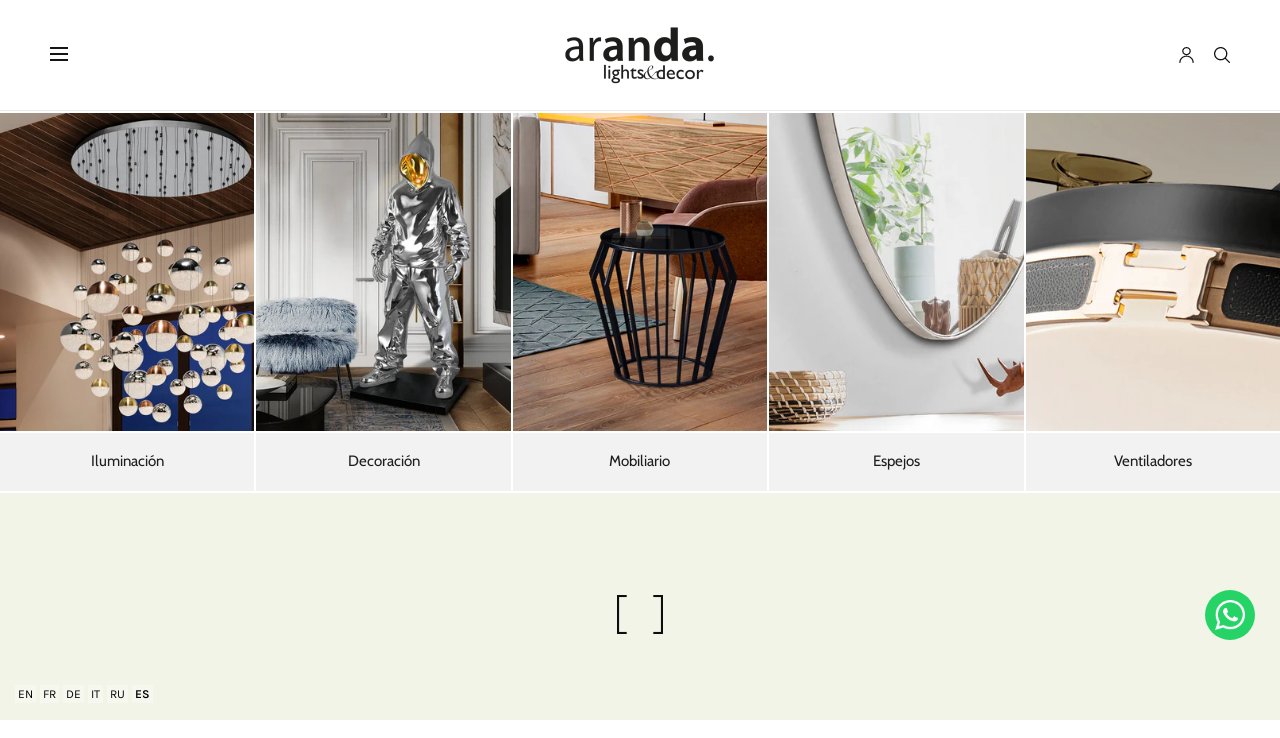

--- FILE ---
content_type: text/html; charset=utf-8
request_url: https://aranda.shop/collections
body_size: 15426
content:
<!doctype html><html class="no-js" lang="es" dir="ltr">
<head>
	<meta charset="utf-8">
	<meta http-equiv="X-UA-Compatible" content="IE=edge,chrome=1">
	<meta name="viewport" content="width=device-width, initial-scale=1, maximum-scale=5, viewport-fit=cover">
	<link rel="canonical" href="https://aranda.shop/collections">
	<link rel="preconnect" href="https://cdn.shopify.com" crossorigin>
	<link rel="preload" as="style" href="//aranda.shop/cdn/shop/t/17/assets/app.css?v=78453863271711818721749022496">
<link rel="preload" as="script" href="//aranda.shop/cdn/shop/t/17/assets/vendor.min.js?v=33481944222199837711749022498">
<link rel="preload" as="script" href="//aranda.shop/cdn/shop/t/17/assets/header.min.js?v=172338102035729708031749022497">
<link rel="preload" as="script" href="//aranda.shop/cdn/shop/t/17/assets/app.min.js?v=176938839107203747651749022496">


<link rel="icon" type="image/png" href="//aranda.shop/cdn/shop/files/favicon-512.png?crop=center&height=32&v=1614776305&width=32"><title>Colecciones &ndash; Aranda Lights &amp; Decor</title>

	
	<meta name="description" content="Inspirados en la luz, el arte contemporáneo y el minimalismo, buscamos siempre el objeto perfecto que transforma un espacio vacío y sombrío en un lugar acogedor y exquisito. + INFO!">
	
<link rel="preconnect" href="https://fonts.shopifycdn.com" crossorigin>

<meta property="og:site_name" content="Aranda Lights &amp; Decor">
<meta property="og:url" content="https://aranda.shop/collections">
<meta property="og:title" content="Colecciones">
<meta property="og:type" content="website">
<meta property="og:description" content="Inspirados en la luz, el arte contemporáneo y el minimalismo, buscamos siempre el objeto perfecto que transforma un espacio vacío y sombrío en un lugar acogedor y exquisito. + INFO!"><meta property="og:image" content="http://aranda.shop/cdn/shop/files/logo-aranda-dlc-1200.jpg?v=1612856687">
  <meta property="og:image:secure_url" content="https://aranda.shop/cdn/shop/files/logo-aranda-dlc-1200.jpg?v=1612856687">
  <meta property="og:image:width" content="1200">
  <meta property="og:image:height" content="628"><meta name="twitter:site" content="@lamparasaranda?lang=es"><meta name="twitter:card" content="summary_large_image">
<meta name="twitter:title" content="Colecciones">
<meta name="twitter:description" content="Inspirados en la luz, el arte contemporáneo y el minimalismo, buscamos siempre el objeto perfecto que transforma un espacio vacío y sombrío en un lugar acogedor y exquisito. + INFO!">


	<link href="//aranda.shop/cdn/shop/t/17/assets/app.css?v=78453863271711818721749022496" rel="stylesheet" type="text/css" media="all" />
	
	<style data-shopify>
	

	@font-face {
  font-family: Karla;
  font-weight: 400;
  font-style: normal;
  font-display: swap;
  src: url("//aranda.shop/cdn/fonts/karla/karla_n4.40497e07df527e6a50e58fb17ef1950c72f3e32c.woff2") format("woff2"),
       url("//aranda.shop/cdn/fonts/karla/karla_n4.e9f6f9de321061073c6bfe03c28976ba8ce6ee18.woff") format("woff");
}

@font-face {
  font-family: Karla;
  font-weight: 500;
  font-style: normal;
  font-display: swap;
  src: url("//aranda.shop/cdn/fonts/karla/karla_n5.0f2c50ba88af8c39d2756f2fc9dfccf18f808828.woff2") format("woff2"),
       url("//aranda.shop/cdn/fonts/karla/karla_n5.88d3e57f788ee4a41fa11fc99b9881ce077acdc2.woff") format("woff");
}

@font-face {
  font-family: Karla;
  font-weight: 600;
  font-style: normal;
  font-display: swap;
  src: url("//aranda.shop/cdn/fonts/karla/karla_n6.11d2ca9baa9358585c001bdea96cf4efec1c541a.woff2") format("woff2"),
       url("//aranda.shop/cdn/fonts/karla/karla_n6.f61bdbc760ad3ce235abbf92fc104026b8312806.woff") format("woff");
}

@font-face {
  font-family: Karla;
  font-weight: 400;
  font-style: italic;
  font-display: swap;
  src: url("//aranda.shop/cdn/fonts/karla/karla_i4.2086039c16bcc3a78a72a2f7b471e3c4a7f873a6.woff2") format("woff2"),
       url("//aranda.shop/cdn/fonts/karla/karla_i4.7b9f59841a5960c16fa2a897a0716c8ebb183221.woff") format("woff");
}

@font-face {
  font-family: Karla;
  font-weight: 600;
  font-style: italic;
  font-display: swap;
  src: url("//aranda.shop/cdn/fonts/karla/karla_i6.a7635423ab3dadf279bd83cab7821e04a762f0d7.woff2") format("woff2"),
       url("//aranda.shop/cdn/fonts/karla/karla_i6.93523748a53c3e2305eb638d2279e8634a22c25f.woff") format("woff");
}


		@font-face {
  font-family: Cabin;
  font-weight: 400;
  font-style: normal;
  font-display: swap;
  src: url("//aranda.shop/cdn/fonts/cabin/cabin_n4.cefc6494a78f87584a6f312fea532919154f66fe.woff2") format("woff2"),
       url("//aranda.shop/cdn/fonts/cabin/cabin_n4.8c16611b00f59d27f4b27ce4328dfe514ce77517.woff") format("woff");
}

h1,h2,h3,h4,h5,h6,
	.h1,.h2,.h3,.h4,.h5,.h6,
	.h1-large, .h1-xlarge,
	.cart-product-link {
		font-style: normal;
		font-weight: 400;
		font-family: Cabin, sans-serif;
	}
	body,
	p {
		font-style: normal;
		font-weight: 400;
		font-family: Karla, sans-serif;
	}
	:root {
		--announcement-height: 0px;
  	--header-height: 75px;

		--font-body-scale: 1.0;
		--font-body-medium-weight: 500;
    --font-body-bold-weight: 600;
		--font-heading-scale: 1.0;
		--font-button-scale: 1.0;

		--bg-drawer: rgba(192, 192, 192, 0.6);

		--color-text: #151515;
		--color-text-rgb: 21,21,21;
		--color-heading: #1e1e1e;
		--bg-body: #ffffff;
		--bg-body--darken: #f2f2f2;
		--bg-body-rgb: 255,255,255;

		--color-link: #151515;
		--color-link-hover: #666666;

		--color-border:  #eaeaea;
		--color-stars: #151515;
		--color-price: #444;
		--color-price-discounted: #6D6D6D;

		--cart-remove: #db4141;

		--button-solid-bg: #151515;
		--button-solid-bg-hover: #2f2f2f;
		--button-solid-text: #ffffff;
		--outline-button-color: #151515;

		--button-border-radius: 0px;
		--color-badge-preorder: #666666;

		--color-inventory-instock: #279A4B;
		--color-inventory-lowstock: #FB9E5B;

		--shopify-accelerated-checkout-button-block-size: 46px;
		--shopify-accelerated-checkout-inline-alignment: center;
		--shopify-accelerated-checkout-skeleton-animation-duration: 0.25s;
		--shopify-accelerated-checkout-button-border-radius: 0px;
	}

	.badge {
		color: #ffffff;
	}
	.badge.onsale {
		background-color: #647694;
	}
	.badge.out-of-stock {
		background-color: #8e8e8e;
	}
	
	.form-notification.error {
		background-color: #f34040;
	}
	.form-notification.error,
	.form-notification.error a {
		color: #ffffff;
	}
	.form-notification.success {
		background-color: #02b249;
	}
	.form-notification.success,
	.form-notification.success a {
		color: #151515;
	}
	.header:not(.fixed),
	.header.hover,
	.header:hover {
		background-color: #ffffff;
	}
	.header #cart-drawer-toggle .float_count {
		color: #ffffff;
	}
	.thb-full-menu .sub-menu,
	.mega-menu-promotion h6 {
		background-color: #ffffff;
	}
	.header.light-title:hover a,
	.header.light-title.hover a,
	.header:not(.light-title) a {
		color: #151515;
	}
	.header #cart-drawer-toggle .float_count {
		background: #151515;
	}
	.thb-full-menu>li a:before {
		border-color: #151515;
	}
	.header.light-title:hover a:hover,
	.header.light-title.hover a:hover,
	.header:not(.light-title) a:hover {
		color: #666666;
	}
	.header #cart-drawer-toggle svg {
		stroke: #151515;
	}
	.header #quick_profile svg,
	.header .search-modal__button svg {
		fill: #151515;
	}
	.mobile-toggle span {
		background: #151515;
	}
	.side-panel header {
		background-color: #f4f4f4;
	}
	.side-panel header h6 {
		color: #151515;
	}
	.side-panel header svg {
		fill: #151515;
	}
	@media only screen and (max-width: 767px) {
		.section-margin {
			margin: 40px 0;
		}
		.thb-product-detail.product {
			margin-bottom: 40px;
		}
		.section-spacing {
			padding: 40px 0;
		}
	}
	@media only screen and (min-width: 768px) {
		.section-margin {
			margin: 80px 0;
		}
		.thb-product-detail:not(.section-no-bottom-margin) {
			margin-bottom: 80px !important;
		}
		.section-spacing {
			padding: 80px 0;
		}
	}
	.products .product h3 {
		font-size: 16px;
	}
	.thb-full-menu,
	.header .account-holder a {
		font-size: 14px;
	}.badge {
		border-radius: 0px;
	}.thb-product-detail .product-information .stock.out-of-stock {
		border-color: #db4141;
		color: #db4141;
	}



</style>


	<script src="//aranda.shop/cdn/shop/t/17/assets/vendor.min.js?v=33481944222199837711749022498" type="text/javascript"></script>
	<script>
		window.theme = window.theme || {};
		theme = {
			variantStrings: {
				addToCart: `Añadir a la cesta`,
        soldOut: `Agotado`,
        unavailable: `Indisponible`,
        preOrder: `Reservar`,
			},
			strings: {
				requiresTerms: `Debes estar de acuerdo con los términos y condiciones de venta para pagar`,
				addToCart: `Añadir a la cesta`,
				addingToCart: `Agregando al carrito`,
				shippingEstimatorNoResults: `Lo sentimos, no realizamos envíos a su dirección`,
				shippingEstimatorOneResult: `Hay una tarifa de envío para su dirección:`,
				shippingEstimatorMultipleResults: `Hay varias tarifas de envío para su dirección:`,
				shippingEstimatorError: `Se ha producido uno o más errores al recuperar las tarifas de envío:`
			},
			settings: {
				money_with_currency_format:"€{{amount_with_comma_separator}}",
				cart_drawer:false},
			routes: {
				root_url: '/',
				search_url: '/search',
				predictive_search_url: '/search/suggest',
				cart_url: '/cart',
				cart_add_url: '/cart/add',
				cart_change_url: '/cart/change',
				cart_update_url: '/cart/update',
			}
		};
	</script>
	<script>window.performance && window.performance.mark && window.performance.mark('shopify.content_for_header.start');</script><meta id="shopify-digital-wallet" name="shopify-digital-wallet" content="/50681446586/digital_wallets/dialog">
<script async="async" src="/checkouts/internal/preloads.js?locale=es-ES"></script>
<script id="shopify-features" type="application/json">{"accessToken":"5159a94e22d4faf24e6158a89e786f95","betas":["rich-media-storefront-analytics"],"domain":"aranda.shop","predictiveSearch":true,"shopId":50681446586,"locale":"es"}</script>
<script>var Shopify = Shopify || {};
Shopify.shop = "arandailuminacion.myshopify.com";
Shopify.locale = "es";
Shopify.currency = {"active":"EUR","rate":"1.0"};
Shopify.country = "ES";
Shopify.theme = {"name":"North_DLC-PRD_con-catalogo_20250605","id":180497809731,"schema_name":"North","schema_version":"7.0.0","theme_store_id":1460,"role":"main"};
Shopify.theme.handle = "null";
Shopify.theme.style = {"id":null,"handle":null};
Shopify.cdnHost = "aranda.shop/cdn";
Shopify.routes = Shopify.routes || {};
Shopify.routes.root = "/";</script>
<script type="module">!function(o){(o.Shopify=o.Shopify||{}).modules=!0}(window);</script>
<script>!function(o){function n(){var o=[];function n(){o.push(Array.prototype.slice.apply(arguments))}return n.q=o,n}var t=o.Shopify=o.Shopify||{};t.loadFeatures=n(),t.autoloadFeatures=n()}(window);</script>
<script id="shop-js-analytics" type="application/json">{"pageType":"list-collections"}</script>
<script defer="defer" async type="module" src="//aranda.shop/cdn/shopifycloud/shop-js/modules/v2/client.init-shop-cart-sync_2Gr3Q33f.es.esm.js"></script>
<script defer="defer" async type="module" src="//aranda.shop/cdn/shopifycloud/shop-js/modules/v2/chunk.common_noJfOIa7.esm.js"></script>
<script defer="defer" async type="module" src="//aranda.shop/cdn/shopifycloud/shop-js/modules/v2/chunk.modal_Deo2FJQo.esm.js"></script>
<script type="module">
  await import("//aranda.shop/cdn/shopifycloud/shop-js/modules/v2/client.init-shop-cart-sync_2Gr3Q33f.es.esm.js");
await import("//aranda.shop/cdn/shopifycloud/shop-js/modules/v2/chunk.common_noJfOIa7.esm.js");
await import("//aranda.shop/cdn/shopifycloud/shop-js/modules/v2/chunk.modal_Deo2FJQo.esm.js");

  window.Shopify.SignInWithShop?.initShopCartSync?.({"fedCMEnabled":true,"windoidEnabled":true});

</script>
<script id="__st">var __st={"a":50681446586,"offset":3600,"reqid":"50a6bd94-d459-47f7-b8f7-b37c8da7c68a-1769146000","pageurl":"aranda.shop\/collections","u":"b17ec8fc1e79","p":"collections"};</script>
<script>window.ShopifyPaypalV4VisibilityTracking = true;</script>
<script id="captcha-bootstrap">!function(){'use strict';const t='contact',e='account',n='new_comment',o=[[t,t],['blogs',n],['comments',n],[t,'customer']],c=[[e,'customer_login'],[e,'guest_login'],[e,'recover_customer_password'],[e,'create_customer']],r=t=>t.map((([t,e])=>`form[action*='/${t}']:not([data-nocaptcha='true']) input[name='form_type'][value='${e}']`)).join(','),a=t=>()=>t?[...document.querySelectorAll(t)].map((t=>t.form)):[];function s(){const t=[...o],e=r(t);return a(e)}const i='password',u='form_key',d=['recaptcha-v3-token','g-recaptcha-response','h-captcha-response',i],f=()=>{try{return window.sessionStorage}catch{return}},m='__shopify_v',_=t=>t.elements[u];function p(t,e,n=!1){try{const o=window.sessionStorage,c=JSON.parse(o.getItem(e)),{data:r}=function(t){const{data:e,action:n}=t;return t[m]||n?{data:e,action:n}:{data:t,action:n}}(c);for(const[e,n]of Object.entries(r))t.elements[e]&&(t.elements[e].value=n);n&&o.removeItem(e)}catch(o){console.error('form repopulation failed',{error:o})}}const l='form_type',E='cptcha';function T(t){t.dataset[E]=!0}const w=window,h=w.document,L='Shopify',v='ce_forms',y='captcha';let A=!1;((t,e)=>{const n=(g='f06e6c50-85a8-45c8-87d0-21a2b65856fe',I='https://cdn.shopify.com/shopifycloud/storefront-forms-hcaptcha/ce_storefront_forms_captcha_hcaptcha.v1.5.2.iife.js',D={infoText:'Protegido por hCaptcha',privacyText:'Privacidad',termsText:'Términos'},(t,e,n)=>{const o=w[L][v],c=o.bindForm;if(c)return c(t,g,e,D).then(n);var r;o.q.push([[t,g,e,D],n]),r=I,A||(h.body.append(Object.assign(h.createElement('script'),{id:'captcha-provider',async:!0,src:r})),A=!0)});var g,I,D;w[L]=w[L]||{},w[L][v]=w[L][v]||{},w[L][v].q=[],w[L][y]=w[L][y]||{},w[L][y].protect=function(t,e){n(t,void 0,e),T(t)},Object.freeze(w[L][y]),function(t,e,n,w,h,L){const[v,y,A,g]=function(t,e,n){const i=e?o:[],u=t?c:[],d=[...i,...u],f=r(d),m=r(i),_=r(d.filter((([t,e])=>n.includes(e))));return[a(f),a(m),a(_),s()]}(w,h,L),I=t=>{const e=t.target;return e instanceof HTMLFormElement?e:e&&e.form},D=t=>v().includes(t);t.addEventListener('submit',(t=>{const e=I(t);if(!e)return;const n=D(e)&&!e.dataset.hcaptchaBound&&!e.dataset.recaptchaBound,o=_(e),c=g().includes(e)&&(!o||!o.value);(n||c)&&t.preventDefault(),c&&!n&&(function(t){try{if(!f())return;!function(t){const e=f();if(!e)return;const n=_(t);if(!n)return;const o=n.value;o&&e.removeItem(o)}(t);const e=Array.from(Array(32),(()=>Math.random().toString(36)[2])).join('');!function(t,e){_(t)||t.append(Object.assign(document.createElement('input'),{type:'hidden',name:u})),t.elements[u].value=e}(t,e),function(t,e){const n=f();if(!n)return;const o=[...t.querySelectorAll(`input[type='${i}']`)].map((({name:t})=>t)),c=[...d,...o],r={};for(const[a,s]of new FormData(t).entries())c.includes(a)||(r[a]=s);n.setItem(e,JSON.stringify({[m]:1,action:t.action,data:r}))}(t,e)}catch(e){console.error('failed to persist form',e)}}(e),e.submit())}));const S=(t,e)=>{t&&!t.dataset[E]&&(n(t,e.some((e=>e===t))),T(t))};for(const o of['focusin','change'])t.addEventListener(o,(t=>{const e=I(t);D(e)&&S(e,y())}));const B=e.get('form_key'),M=e.get(l),P=B&&M;t.addEventListener('DOMContentLoaded',(()=>{const t=y();if(P)for(const e of t)e.elements[l].value===M&&p(e,B);[...new Set([...A(),...v().filter((t=>'true'===t.dataset.shopifyCaptcha))])].forEach((e=>S(e,t)))}))}(h,new URLSearchParams(w.location.search),n,t,e,['guest_login'])})(!0,!0)}();</script>
<script integrity="sha256-4kQ18oKyAcykRKYeNunJcIwy7WH5gtpwJnB7kiuLZ1E=" data-source-attribution="shopify.loadfeatures" defer="defer" src="//aranda.shop/cdn/shopifycloud/storefront/assets/storefront/load_feature-a0a9edcb.js" crossorigin="anonymous"></script>
<script data-source-attribution="shopify.dynamic_checkout.dynamic.init">var Shopify=Shopify||{};Shopify.PaymentButton=Shopify.PaymentButton||{isStorefrontPortableWallets:!0,init:function(){window.Shopify.PaymentButton.init=function(){};var t=document.createElement("script");t.src="https://aranda.shop/cdn/shopifycloud/portable-wallets/latest/portable-wallets.es.js",t.type="module",document.head.appendChild(t)}};
</script>
<script data-source-attribution="shopify.dynamic_checkout.buyer_consent">
  function portableWalletsHideBuyerConsent(e){var t=document.getElementById("shopify-buyer-consent"),n=document.getElementById("shopify-subscription-policy-button");t&&n&&(t.classList.add("hidden"),t.setAttribute("aria-hidden","true"),n.removeEventListener("click",e))}function portableWalletsShowBuyerConsent(e){var t=document.getElementById("shopify-buyer-consent"),n=document.getElementById("shopify-subscription-policy-button");t&&n&&(t.classList.remove("hidden"),t.removeAttribute("aria-hidden"),n.addEventListener("click",e))}window.Shopify?.PaymentButton&&(window.Shopify.PaymentButton.hideBuyerConsent=portableWalletsHideBuyerConsent,window.Shopify.PaymentButton.showBuyerConsent=portableWalletsShowBuyerConsent);
</script>
<script data-source-attribution="shopify.dynamic_checkout.cart.bootstrap">document.addEventListener("DOMContentLoaded",(function(){function t(){return document.querySelector("shopify-accelerated-checkout-cart, shopify-accelerated-checkout")}if(t())Shopify.PaymentButton.init();else{new MutationObserver((function(e,n){t()&&(Shopify.PaymentButton.init(),n.disconnect())})).observe(document.body,{childList:!0,subtree:!0})}}));
</script>
<script id='scb4127' type='text/javascript' async='' src='https://aranda.shop/cdn/shopifycloud/privacy-banner/storefront-banner.js'></script>
<script>window.performance && window.performance.mark && window.performance.mark('shopify.content_for_header.end');</script> <!-- Header hook for plugins -->

	<script>document.documentElement.className = document.documentElement.className.replace('no-js', 'js');</script>
	
<meta name="google-site-verification" content="mQuwGwFAvj6er9I2Gz4m6bMgOmVs-8BTukylBaRbesM" />
<!-- Google tag (gtag.js) -->
<script async src="https://www.googletagmanager.com/gtag/js?id=GT-KFHLV5NL"></script>
<script>
  window.dataLayer = window.dataLayer || [];
  function gtag(){dataLayer.push(arguments);}
  gtag('js', new Date());

  gtag('config', 'GT-KFHLV5NL');
</script>
<link href="https://monorail-edge.shopifysvc.com" rel="dns-prefetch">
<script>(function(){if ("sendBeacon" in navigator && "performance" in window) {try {var session_token_from_headers = performance.getEntriesByType('navigation')[0].serverTiming.find(x => x.name == '_s').description;} catch {var session_token_from_headers = undefined;}var session_cookie_matches = document.cookie.match(/_shopify_s=([^;]*)/);var session_token_from_cookie = session_cookie_matches && session_cookie_matches.length === 2 ? session_cookie_matches[1] : "";var session_token = session_token_from_headers || session_token_from_cookie || "";function handle_abandonment_event(e) {var entries = performance.getEntries().filter(function(entry) {return /monorail-edge.shopifysvc.com/.test(entry.name);});if (!window.abandonment_tracked && entries.length === 0) {window.abandonment_tracked = true;var currentMs = Date.now();var navigation_start = performance.timing.navigationStart;var payload = {shop_id: 50681446586,url: window.location.href,navigation_start,duration: currentMs - navigation_start,session_token,page_type: "list-collections"};window.navigator.sendBeacon("https://monorail-edge.shopifysvc.com/v1/produce", JSON.stringify({schema_id: "online_store_buyer_site_abandonment/1.1",payload: payload,metadata: {event_created_at_ms: currentMs,event_sent_at_ms: currentMs}}));}}window.addEventListener('pagehide', handle_abandonment_event);}}());</script>
<script id="web-pixels-manager-setup">(function e(e,d,r,n,o){if(void 0===o&&(o={}),!Boolean(null===(a=null===(i=window.Shopify)||void 0===i?void 0:i.analytics)||void 0===a?void 0:a.replayQueue)){var i,a;window.Shopify=window.Shopify||{};var t=window.Shopify;t.analytics=t.analytics||{};var s=t.analytics;s.replayQueue=[],s.publish=function(e,d,r){return s.replayQueue.push([e,d,r]),!0};try{self.performance.mark("wpm:start")}catch(e){}var l=function(){var e={modern:/Edge?\/(1{2}[4-9]|1[2-9]\d|[2-9]\d{2}|\d{4,})\.\d+(\.\d+|)|Firefox\/(1{2}[4-9]|1[2-9]\d|[2-9]\d{2}|\d{4,})\.\d+(\.\d+|)|Chrom(ium|e)\/(9{2}|\d{3,})\.\d+(\.\d+|)|(Maci|X1{2}).+ Version\/(15\.\d+|(1[6-9]|[2-9]\d|\d{3,})\.\d+)([,.]\d+|)( \(\w+\)|)( Mobile\/\w+|) Safari\/|Chrome.+OPR\/(9{2}|\d{3,})\.\d+\.\d+|(CPU[ +]OS|iPhone[ +]OS|CPU[ +]iPhone|CPU IPhone OS|CPU iPad OS)[ +]+(15[._]\d+|(1[6-9]|[2-9]\d|\d{3,})[._]\d+)([._]\d+|)|Android:?[ /-](13[3-9]|1[4-9]\d|[2-9]\d{2}|\d{4,})(\.\d+|)(\.\d+|)|Android.+Firefox\/(13[5-9]|1[4-9]\d|[2-9]\d{2}|\d{4,})\.\d+(\.\d+|)|Android.+Chrom(ium|e)\/(13[3-9]|1[4-9]\d|[2-9]\d{2}|\d{4,})\.\d+(\.\d+|)|SamsungBrowser\/([2-9]\d|\d{3,})\.\d+/,legacy:/Edge?\/(1[6-9]|[2-9]\d|\d{3,})\.\d+(\.\d+|)|Firefox\/(5[4-9]|[6-9]\d|\d{3,})\.\d+(\.\d+|)|Chrom(ium|e)\/(5[1-9]|[6-9]\d|\d{3,})\.\d+(\.\d+|)([\d.]+$|.*Safari\/(?![\d.]+ Edge\/[\d.]+$))|(Maci|X1{2}).+ Version\/(10\.\d+|(1[1-9]|[2-9]\d|\d{3,})\.\d+)([,.]\d+|)( \(\w+\)|)( Mobile\/\w+|) Safari\/|Chrome.+OPR\/(3[89]|[4-9]\d|\d{3,})\.\d+\.\d+|(CPU[ +]OS|iPhone[ +]OS|CPU[ +]iPhone|CPU IPhone OS|CPU iPad OS)[ +]+(10[._]\d+|(1[1-9]|[2-9]\d|\d{3,})[._]\d+)([._]\d+|)|Android:?[ /-](13[3-9]|1[4-9]\d|[2-9]\d{2}|\d{4,})(\.\d+|)(\.\d+|)|Mobile Safari.+OPR\/([89]\d|\d{3,})\.\d+\.\d+|Android.+Firefox\/(13[5-9]|1[4-9]\d|[2-9]\d{2}|\d{4,})\.\d+(\.\d+|)|Android.+Chrom(ium|e)\/(13[3-9]|1[4-9]\d|[2-9]\d{2}|\d{4,})\.\d+(\.\d+|)|Android.+(UC? ?Browser|UCWEB|U3)[ /]?(15\.([5-9]|\d{2,})|(1[6-9]|[2-9]\d|\d{3,})\.\d+)\.\d+|SamsungBrowser\/(5\.\d+|([6-9]|\d{2,})\.\d+)|Android.+MQ{2}Browser\/(14(\.(9|\d{2,})|)|(1[5-9]|[2-9]\d|\d{3,})(\.\d+|))(\.\d+|)|K[Aa][Ii]OS\/(3\.\d+|([4-9]|\d{2,})\.\d+)(\.\d+|)/},d=e.modern,r=e.legacy,n=navigator.userAgent;return n.match(d)?"modern":n.match(r)?"legacy":"unknown"}(),u="modern"===l?"modern":"legacy",c=(null!=n?n:{modern:"",legacy:""})[u],f=function(e){return[e.baseUrl,"/wpm","/b",e.hashVersion,"modern"===e.buildTarget?"m":"l",".js"].join("")}({baseUrl:d,hashVersion:r,buildTarget:u}),m=function(e){var d=e.version,r=e.bundleTarget,n=e.surface,o=e.pageUrl,i=e.monorailEndpoint;return{emit:function(e){var a=e.status,t=e.errorMsg,s=(new Date).getTime(),l=JSON.stringify({metadata:{event_sent_at_ms:s},events:[{schema_id:"web_pixels_manager_load/3.1",payload:{version:d,bundle_target:r,page_url:o,status:a,surface:n,error_msg:t},metadata:{event_created_at_ms:s}}]});if(!i)return console&&console.warn&&console.warn("[Web Pixels Manager] No Monorail endpoint provided, skipping logging."),!1;try{return self.navigator.sendBeacon.bind(self.navigator)(i,l)}catch(e){}var u=new XMLHttpRequest;try{return u.open("POST",i,!0),u.setRequestHeader("Content-Type","text/plain"),u.send(l),!0}catch(e){return console&&console.warn&&console.warn("[Web Pixels Manager] Got an unhandled error while logging to Monorail."),!1}}}}({version:r,bundleTarget:l,surface:e.surface,pageUrl:self.location.href,monorailEndpoint:e.monorailEndpoint});try{o.browserTarget=l,function(e){var d=e.src,r=e.async,n=void 0===r||r,o=e.onload,i=e.onerror,a=e.sri,t=e.scriptDataAttributes,s=void 0===t?{}:t,l=document.createElement("script"),u=document.querySelector("head"),c=document.querySelector("body");if(l.async=n,l.src=d,a&&(l.integrity=a,l.crossOrigin="anonymous"),s)for(var f in s)if(Object.prototype.hasOwnProperty.call(s,f))try{l.dataset[f]=s[f]}catch(e){}if(o&&l.addEventListener("load",o),i&&l.addEventListener("error",i),u)u.appendChild(l);else{if(!c)throw new Error("Did not find a head or body element to append the script");c.appendChild(l)}}({src:f,async:!0,onload:function(){if(!function(){var e,d;return Boolean(null===(d=null===(e=window.Shopify)||void 0===e?void 0:e.analytics)||void 0===d?void 0:d.initialized)}()){var d=window.webPixelsManager.init(e)||void 0;if(d){var r=window.Shopify.analytics;r.replayQueue.forEach((function(e){var r=e[0],n=e[1],o=e[2];d.publishCustomEvent(r,n,o)})),r.replayQueue=[],r.publish=d.publishCustomEvent,r.visitor=d.visitor,r.initialized=!0}}},onerror:function(){return m.emit({status:"failed",errorMsg:"".concat(f," has failed to load")})},sri:function(e){var d=/^sha384-[A-Za-z0-9+/=]+$/;return"string"==typeof e&&d.test(e)}(c)?c:"",scriptDataAttributes:o}),m.emit({status:"loading"})}catch(e){m.emit({status:"failed",errorMsg:(null==e?void 0:e.message)||"Unknown error"})}}})({shopId: 50681446586,storefrontBaseUrl: "https://aranda.shop",extensionsBaseUrl: "https://extensions.shopifycdn.com/cdn/shopifycloud/web-pixels-manager",monorailEndpoint: "https://monorail-edge.shopifysvc.com/unstable/produce_batch",surface: "storefront-renderer",enabledBetaFlags: ["2dca8a86"],webPixelsConfigList: [{"id":"shopify-app-pixel","configuration":"{}","eventPayloadVersion":"v1","runtimeContext":"STRICT","scriptVersion":"0450","apiClientId":"shopify-pixel","type":"APP","privacyPurposes":["ANALYTICS","MARKETING"]},{"id":"shopify-custom-pixel","eventPayloadVersion":"v1","runtimeContext":"LAX","scriptVersion":"0450","apiClientId":"shopify-pixel","type":"CUSTOM","privacyPurposes":["ANALYTICS","MARKETING"]}],isMerchantRequest: false,initData: {"shop":{"name":"Aranda Lights \u0026 Decor","paymentSettings":{"currencyCode":"EUR"},"myshopifyDomain":"arandailuminacion.myshopify.com","countryCode":"ES","storefrontUrl":"https:\/\/aranda.shop"},"customer":null,"cart":null,"checkout":null,"productVariants":[],"purchasingCompany":null},},"https://aranda.shop/cdn","fcfee988w5aeb613cpc8e4bc33m6693e112",{"modern":"","legacy":""},{"shopId":"50681446586","storefrontBaseUrl":"https:\/\/aranda.shop","extensionBaseUrl":"https:\/\/extensions.shopifycdn.com\/cdn\/shopifycloud\/web-pixels-manager","surface":"storefront-renderer","enabledBetaFlags":"[\"2dca8a86\"]","isMerchantRequest":"false","hashVersion":"fcfee988w5aeb613cpc8e4bc33m6693e112","publish":"custom","events":"[[\"page_viewed\",{}]]"});</script><script>
  window.ShopifyAnalytics = window.ShopifyAnalytics || {};
  window.ShopifyAnalytics.meta = window.ShopifyAnalytics.meta || {};
  window.ShopifyAnalytics.meta.currency = 'EUR';
  var meta = {"page":{"pageType":"collections","requestId":"50a6bd94-d459-47f7-b8f7-b37c8da7c68a-1769146000"}};
  for (var attr in meta) {
    window.ShopifyAnalytics.meta[attr] = meta[attr];
  }
</script>
<script class="analytics">
  (function () {
    var customDocumentWrite = function(content) {
      var jquery = null;

      if (window.jQuery) {
        jquery = window.jQuery;
      } else if (window.Checkout && window.Checkout.$) {
        jquery = window.Checkout.$;
      }

      if (jquery) {
        jquery('body').append(content);
      }
    };

    var hasLoggedConversion = function(token) {
      if (token) {
        return document.cookie.indexOf('loggedConversion=' + token) !== -1;
      }
      return false;
    }

    var setCookieIfConversion = function(token) {
      if (token) {
        var twoMonthsFromNow = new Date(Date.now());
        twoMonthsFromNow.setMonth(twoMonthsFromNow.getMonth() + 2);

        document.cookie = 'loggedConversion=' + token + '; expires=' + twoMonthsFromNow;
      }
    }

    var trekkie = window.ShopifyAnalytics.lib = window.trekkie = window.trekkie || [];
    if (trekkie.integrations) {
      return;
    }
    trekkie.methods = [
      'identify',
      'page',
      'ready',
      'track',
      'trackForm',
      'trackLink'
    ];
    trekkie.factory = function(method) {
      return function() {
        var args = Array.prototype.slice.call(arguments);
        args.unshift(method);
        trekkie.push(args);
        return trekkie;
      };
    };
    for (var i = 0; i < trekkie.methods.length; i++) {
      var key = trekkie.methods[i];
      trekkie[key] = trekkie.factory(key);
    }
    trekkie.load = function(config) {
      trekkie.config = config || {};
      trekkie.config.initialDocumentCookie = document.cookie;
      var first = document.getElementsByTagName('script')[0];
      var script = document.createElement('script');
      script.type = 'text/javascript';
      script.onerror = function(e) {
        var scriptFallback = document.createElement('script');
        scriptFallback.type = 'text/javascript';
        scriptFallback.onerror = function(error) {
                var Monorail = {
      produce: function produce(monorailDomain, schemaId, payload) {
        var currentMs = new Date().getTime();
        var event = {
          schema_id: schemaId,
          payload: payload,
          metadata: {
            event_created_at_ms: currentMs,
            event_sent_at_ms: currentMs
          }
        };
        return Monorail.sendRequest("https://" + monorailDomain + "/v1/produce", JSON.stringify(event));
      },
      sendRequest: function sendRequest(endpointUrl, payload) {
        // Try the sendBeacon API
        if (window && window.navigator && typeof window.navigator.sendBeacon === 'function' && typeof window.Blob === 'function' && !Monorail.isIos12()) {
          var blobData = new window.Blob([payload], {
            type: 'text/plain'
          });

          if (window.navigator.sendBeacon(endpointUrl, blobData)) {
            return true;
          } // sendBeacon was not successful

        } // XHR beacon

        var xhr = new XMLHttpRequest();

        try {
          xhr.open('POST', endpointUrl);
          xhr.setRequestHeader('Content-Type', 'text/plain');
          xhr.send(payload);
        } catch (e) {
          console.log(e);
        }

        return false;
      },
      isIos12: function isIos12() {
        return window.navigator.userAgent.lastIndexOf('iPhone; CPU iPhone OS 12_') !== -1 || window.navigator.userAgent.lastIndexOf('iPad; CPU OS 12_') !== -1;
      }
    };
    Monorail.produce('monorail-edge.shopifysvc.com',
      'trekkie_storefront_load_errors/1.1',
      {shop_id: 50681446586,
      theme_id: 180497809731,
      app_name: "storefront",
      context_url: window.location.href,
      source_url: "//aranda.shop/cdn/s/trekkie.storefront.8d95595f799fbf7e1d32231b9a28fd43b70c67d3.min.js"});

        };
        scriptFallback.async = true;
        scriptFallback.src = '//aranda.shop/cdn/s/trekkie.storefront.8d95595f799fbf7e1d32231b9a28fd43b70c67d3.min.js';
        first.parentNode.insertBefore(scriptFallback, first);
      };
      script.async = true;
      script.src = '//aranda.shop/cdn/s/trekkie.storefront.8d95595f799fbf7e1d32231b9a28fd43b70c67d3.min.js';
      first.parentNode.insertBefore(script, first);
    };
    trekkie.load(
      {"Trekkie":{"appName":"storefront","development":false,"defaultAttributes":{"shopId":50681446586,"isMerchantRequest":null,"themeId":180497809731,"themeCityHash":"16452911496490113649","contentLanguage":"es","currency":"EUR","eventMetadataId":"79af518c-a60d-44bc-875c-2b2f49c47b51"},"isServerSideCookieWritingEnabled":true,"monorailRegion":"shop_domain","enabledBetaFlags":["65f19447"]},"Session Attribution":{},"S2S":{"facebookCapiEnabled":false,"source":"trekkie-storefront-renderer","apiClientId":580111}}
    );

    var loaded = false;
    trekkie.ready(function() {
      if (loaded) return;
      loaded = true;

      window.ShopifyAnalytics.lib = window.trekkie;

      var originalDocumentWrite = document.write;
      document.write = customDocumentWrite;
      try { window.ShopifyAnalytics.merchantGoogleAnalytics.call(this); } catch(error) {};
      document.write = originalDocumentWrite;

      window.ShopifyAnalytics.lib.page(null,{"pageType":"collections","requestId":"50a6bd94-d459-47f7-b8f7-b37c8da7c68a-1769146000","shopifyEmitted":true});

      var match = window.location.pathname.match(/checkouts\/(.+)\/(thank_you|post_purchase)/)
      var token = match? match[1]: undefined;
      if (!hasLoggedConversion(token)) {
        setCookieIfConversion(token);
        
      }
    });


        var eventsListenerScript = document.createElement('script');
        eventsListenerScript.async = true;
        eventsListenerScript.src = "//aranda.shop/cdn/shopifycloud/storefront/assets/shop_events_listener-3da45d37.js";
        document.getElementsByTagName('head')[0].appendChild(eventsListenerScript);

})();</script>
<script
  defer
  src="https://aranda.shop/cdn/shopifycloud/perf-kit/shopify-perf-kit-3.0.4.min.js"
  data-application="storefront-renderer"
  data-shop-id="50681446586"
  data-render-region="gcp-us-east1"
  data-page-type="list-collections"
  data-theme-instance-id="180497809731"
  data-theme-name="North"
  data-theme-version="7.0.0"
  data-monorail-region="shop_domain"
  data-resource-timing-sampling-rate="10"
  data-shs="true"
  data-shs-beacon="true"
  data-shs-export-with-fetch="true"
  data-shs-logs-sample-rate="1"
  data-shs-beacon-endpoint="https://aranda.shop/api/collect"
></script>
</head>
<body class="template-list-collections template-list-collections button-uppercase--false">
	<a class="screen-reader-shortcut" href="#main-content">Saltar al contenido</a>
	<div id="wrapper" class="open">
		<!-- BEGIN sections: header-group -->
<div id="shopify-section-sections--25036383650115__header" class="shopify-section shopify-section-group-header-group header-section"><theme-header class="header style4 header--shadow-none">
  <div class="row align-middle ">
		<div class="small-12 columns">
			<div class="header-grid">
		    <div class="toggle-holder">
					<button class="mobile-toggle" title="Alternar Menú Móvil">
						<span></span>
						<span></span>
						<span></span>
					</button>
				</div>
				<div class="logo-holder">
					
						<a class="logolink" href="/">
							<img src="//aranda.shop/cdn/shop/files/logo-aranda-lights-deco-dlc-120h-dk.png?v=1614776305" alt="aranda lights &amp; deco" class="logoimg bg--light" width="314" height="120" loading="lazy"><img src="//aranda.shop/cdn/shop/files/logo-aranda-lights-deco-dlc-120h-wt.png?v=1614776305" alt="Aranda Lights &amp; Decor" class="logoimg bg--dark" width="314" height="120" loading="lazy">
						</a>
					
				</div>
		    <div class="account-holder has-icon-links uppercase-true">
	
	
	  
	    <a href="https://shopify.com/50681446586/account?locale=es&amp;region_country=ES" id="quick_profile" title="
	    Acceso
	  ">
<svg version="1.1" xmlns="http://www.w3.org/2000/svg" xmlns:xlink="http://www.w3.org/1999/xlink" x="0px" y="0px"
 width="20px" height="22px" viewBox="2 1 20 22" enable-background="new 2 1 20 22" xml:space="preserve"><path d="M21.625,22.194c0,0.446-0.369,0.806-0.824,0.806c-0.457,0-0.826-0.359-0.826-0.806c0-4.296-3.57-7.78-7.975-7.78
	s-7.975,3.484-7.975,7.78C4.025,22.641,3.656,23,3.199,23c-0.455,0-0.824-0.359-0.824-0.806c0-5.185,4.309-9.389,9.625-9.389
	C17.316,12.806,21.625,17.01,21.625,22.194z M12,12.269c-3.189,0-5.775-2.521-5.775-5.634S8.811,1,12,1s5.775,2.521,5.775,5.634
	S15.189,12.269,12,12.269z M12,10.66c2.277,0,4.125-1.802,4.125-4.026c0-2.221-1.848-4.023-4.125-4.023
	c-2.279,0-4.125,1.802-4.125,4.023C7.875,8.858,9.721,10.66,12,10.66z"/>
</svg>
</a>
	  
	  
			<modal-opener
				class="search-modal__opener no-js-hidden"
				data-modal="#Search-Drawer"
			>
				<button
					id="quick_search"
					class="search-modal__button "
					type="button"
					aria-haspopup="dialog"
				>
					
<svg version="1.1" xmlns="http://www.w3.org/2000/svg" xmlns:xlink="http://www.w3.org/1999/xlink" x="0px" y="0px"
 width="22px" height="22px" viewBox="1 1 22 22" enable-background="new 1 1 22 22" xml:space="preserve"><path stroke-width="0.1" stroke-miterlimit="10" d="M10.217,1c-5.08,0-9.216,4.137-9.216,9.217
	c0,5.079,4.136,9.215,9.216,9.215c2.22,0,4.261-0.795,5.853-2.11l5.406,5.417c0.348,0.349,0.916,0.349,1.264,0
	c0.348-0.348,0.348-0.916,0-1.264l-5.414-5.405c1.312-1.595,2.107-3.633,2.107-5.853C19.433,5.137,15.296,1,10.217,1L10.217,1z
	 M10.217,2.784c4.114,0,7.433,3.318,7.433,7.433s-3.318,7.432-7.433,7.432c-4.115,0-7.433-3.317-7.433-7.432
	S6.102,2.784,10.217,2.784z"/>
</svg>

				</button>
			</modal-opener>
			<a href="/search" class="search-modal__button no-js" target="_blank">
				
<svg version="1.1" xmlns="http://www.w3.org/2000/svg" xmlns:xlink="http://www.w3.org/1999/xlink" x="0px" y="0px"
 width="22px" height="22px" viewBox="1 1 22 22" enable-background="new 1 1 22 22" xml:space="preserve"><path stroke-width="0.1" stroke-miterlimit="10" d="M10.217,1c-5.08,0-9.216,4.137-9.216,9.217
	c0,5.079,4.136,9.215,9.216,9.215c2.22,0,4.261-0.795,5.853-2.11l5.406,5.417c0.348,0.349,0.916,0.349,1.264,0
	c0.348-0.348,0.348-0.916,0-1.264l-5.414-5.405c1.312-1.595,2.107-3.633,2.107-5.853C19.433,5.137,15.296,1,10.217,1L10.217,1z
	 M10.217,2.784c4.114,0,7.433,3.318,7.433,7.433s-3.318,7.432-7.433,7.432c-4.115,0-7.433-3.317-7.433-7.432
	S6.102,2.784,10.217,2.784z"/>
</svg>

			</a>
	  
	  <a href="/cart" id="cart-drawer-toggle">
<svg version="1.1" xmlns="http://www.w3.org/2000/svg" xmlns:xlink="http://www.w3.org/1999/xlink" x="0px" y="0px"
 width="19.5px" height="21.531px" viewBox="2.219 1.25 19.5 21.531" enable-background="new 2.219 1.25 19.5 21.531"
 xml:space="preserve"><path fill="none" stroke-width="1.5" stroke-linecap="round" stroke-linejoin="round" d="M6,2L3,6v14
  C3,21.104,3.896,22,5,22h14.001C20.104,22,21,21.104,21,19.999V6l-3-4H6z"/><line fill="none" stroke-width="1.5" stroke-linecap="round" stroke-linejoin="round" x1="3" y1="6" x2="21" y2="6"/><path fill="none" stroke-width="1.5" stroke-linecap="round" stroke-linejoin="round" d="M16,10
  c0,2.209-1.791,4.001-4,4.001S8,12.209,8,10"/>
</svg>
 <span class="float_count">0
</span></a>
	
</div>

			</div>
		</div>
  </div>
</theme-header>

<style data-shopify>
:root {
		--logo-height: 60px;
		--logo-height-mobile: 22px;
	}
</style>
<!-- Start Mobile Menu -->
<nav id="mobile-menu" class="side-panel" role="dialog">
	<header>
		<h6>Menú</h6>
		<button class="thb-close" title="Cerrar">
<svg xmlns="http://www.w3.org/2000/svg" version="1.1" x="0" y="0" width="12" height="12" viewBox="1.1 1.1 12 12" enable-background="new 1.1 1.1 12 12" xml:space="preserve" fill="var(--color-text)"><path d="M8.3 7.1l4.6-4.6c0.3-0.3 0.3-0.8 0-1.2 -0.3-0.3-0.8-0.3-1.2 0L7.1 5.9 2.5 1.3c-0.3-0.3-0.8-0.3-1.2 0 -0.3 0.3-0.3 0.8 0 1.2L5.9 7.1l-4.6 4.6c-0.3 0.3-0.3 0.8 0 1.2s0.8 0.3 1.2 0L7.1 8.3l4.6 4.6c0.3 0.3 0.8 0.3 1.2 0 0.3-0.3 0.3-0.8 0-1.2L8.3 7.1z"/></svg>
</button>
	</header>
	<div class="side-panel-content">
		
		<form role="search" method="get" class="searchform" action="/search">
			<fieldset>
				<input type="search" class="search-field pill" placeholder="Buscar" value="" name="q" autocomplete="off">
				<input type="hidden" name="options[prefix]" value="last">
				<button class="widget_subscribe_btn submit" type="submit">
<svg width="24" height="14" viewBox="0 0 24 14" fill="none" xmlns="http://www.w3.org/2000/svg"><path d="M1 7H23M23 7L17 1M23 7L17 13" stroke="var(--color-text)" stroke-width="1.5" stroke-linecap="round" stroke-linejoin="round"/></svg>
</button>
			</fieldset>
		</form>
		
    <ul class="mobile-menu">
			
<li class="">
					<div class="link-container">
				    <a href="/collections/iluminacion" title="Iluminación">Iluminación</a> 
					</div>
			    
			  </li>
		  
<li class="">
					<div class="link-container">
				    <a href="/collections/decoracion" title="Decoración">Decoración</a> 
					</div>
			    
			  </li>
		  
<li class="">
					<div class="link-container">
				    <a href="/collections/mobiliario" title="Mobiliario">Mobiliario</a> 
					</div>
			    
			  </li>
		  
<li class="">
					<div class="link-container">
				    <a href="/collections/espejos" title="Espejos">Espejos</a> 
					</div>
			    
			  </li>
		  
<li class="">
					<div class="link-container">
				    <a href="/collections/ventiladores" title="Ventiladores">Ventiladores</a> 
					</div>
			    
			  </li>
		  
<li class="">
					<div class="link-container">
				    <a href="/pages/la-empresa" title="La empresa">La empresa</a> 
					</div>
			    
			  </li>
		  
<li class="">
					<div class="link-container">
				    <a href="/pages/contacto" title="Contacto">Contacto</a> 
					</div>
			    
			  </li>
		  
    </ul>
		<ul class="mobile-menu mobile-secondary-menu">
			
			<li>
				
			    <a href="https://shopify.com/50681446586/account?locale=es&amp;region_country=ES" class="">
			    Acceso
			  </a>
			  
			</li>
			
				
				  
				  
				  <li class="">
						<div class="link-container">
					    <a href="/policies/legal-notice" title="Aviso legal">Aviso legal</a> 
						</div>
				    
				  </li>
			  
				  
				  
				  <li class="">
						<div class="link-container">
					    <a href="/policies/privacy-policy" title="Política de privacidad">Política de privacidad</a> 
						</div>
				    
				  </li>
			  
				  
				  
				  <li class="">
						<div class="link-container">
					    <a href="/pages/politica-de-cookies" title="Política de cookies">Política de cookies</a> 
						</div>
				    
				  </li>
			  
			
    </ul>
		<div class="social-links">
			
<a href="https://es-es.facebook.com/LamparasAranda" class="social facebook" target="_blank" rel="noreferrer" title="Facebook"><i class="thb-icon-facebook"></i></a>


<a href="https://twitter.com/lamparasaranda?lang=es" class="social twitter" target="_blank" rel="noreferrer" title="Twitter"><i class="thb-icon-twitter"></i></a>


<a href="https://www.instagram.com/arandalightsdeco/" class="social instagram" target="_blank" rel="noreferrer" title="Instagram"><i class="thb-icon-instagram"></i></a>






		</div>
	</div>
	<div class="thb-mobile-menu-switchers">
		
	</div>
</nav>
<!-- End Mobile Menu -->
<div class="click-capture"></div><script src="//aranda.shop/cdn/shop/t/17/assets/header.min.js?v=172338102035729708031749022497" type="text/javascript"></script><script type="application/ld+json">
  {
    "@context": "http://schema.org",
    "@type": "Organization",
    "name": "Aranda Lights \u0026amp; Decor",
    
      "logo": "https:\/\/aranda.shop\/cdn\/shop\/files\/logo-aranda-lights-deco-dlc-120h-dk.png?v=1614776305\u0026width=314",
    
    "sameAs": [
      "https:\/\/twitter.com\/lamparasaranda?lang=es",
      "https:\/\/es-es.facebook.com\/LamparasAranda",
      "",
      "https:\/\/www.instagram.com\/arandalightsdeco\/",
      "",
      "",
      ""
    ],
    "url": "https:\/\/aranda.shop"
  }
</script>
</div>
<!-- END sections: header-group -->
		<div role="main" tabindex="-1" id="main-content">
			<div id="shopify-section-template--25036383093059__5500ea54-2207-4331-aa57-74cebcec6149" class="shopify-section"><div class="main-list-collections section-margin section-no-top-margin section-no-bottom-margin">
	<div class="row full-width-row no-padding media-aspect-portrait">
	  <div class="small-12 columns">
			<ul class="row products doublepixel-padding">
		    
					
					
		      

<li class="small-6 medium-1/5 item columns product-category">
	<a href="/collections/iluminacion" class="thb-category-link" title="Iluminación">
		<div class="product-category-image">
			
				
<img
	class="lazyload "
	width="1600" height="1200"
	data-sizes="auto"
	
	data-src="//aranda.shop/cdn/shop/files/794691B_20x25_crop_center.jpg?v=1741134220"
	data-srcset="//aranda.shop/cdn/shop/files/794691B_320x400_crop_center.jpg?v=1741134220 320w,//aranda.shop/cdn/shop/files/794691B_640x800_crop_center.jpg?v=1741134220 640w"
	
	alt=""
	
	fetchpriority="auto"
/>

<noscript>
<img width="1600" height="1200" sizes="auto" src="//aranda.shop/cdn/shop/files/794691B_20x25_crop_center.jpg?v=1741134220" srcset="//aranda.shop/cdn/shop/files/794691B_320x400_crop_center.jpg?v=1741134220 320w,//aranda.shop/cdn/shop/files/794691B_640x800_crop_center.jpg?v=1741134220 640w" alt="" loading="lazy"   fetchpriority="auto" />
</noscript>


			
		</div>
		<h2>Iluminación</h2>
	</a>
</li>

		    
					
					
		      

<li class="small-6 medium-1/5 item columns product-category">
	<a href="/collections/decoracion" class="thb-category-link" title="Decoración">
		<div class="product-category-image">
			
				
<img
	class="lazyload "
	width="1600" height="1201"
	data-sizes="auto"
	
	data-src="//aranda.shop/cdn/shop/files/734938_20x25_crop_center.jpg?v=1741129159"
	data-srcset="//aranda.shop/cdn/shop/files/734938_320x400_crop_center.jpg?v=1741129159 320w,//aranda.shop/cdn/shop/files/734938_640x800_crop_center.jpg?v=1741129159 640w"
	
	alt=""
	
	fetchpriority="auto"
/>

<noscript>
<img width="1600" height="1201" sizes="auto" src="//aranda.shop/cdn/shop/files/734938_20x25_crop_center.jpg?v=1741129159" srcset="//aranda.shop/cdn/shop/files/734938_320x400_crop_center.jpg?v=1741129159 320w,//aranda.shop/cdn/shop/files/734938_640x800_crop_center.jpg?v=1741129159 640w" alt="" loading="lazy"   fetchpriority="auto" />
</noscript>


			
		</div>
		<h2>Decoración</h2>
	</a>
</li>

		    
					
					
		      

<li class="small-6 medium-1/5 item columns product-category">
	<a href="/collections/mobiliario" class="thb-category-link" title="Mobiliario">
		<div class="product-category-image">
			
				
<img
	class="lazyload "
	width="1600" height="1200"
	data-sizes="auto"
	
	data-src="//aranda.shop/cdn/shop/files/336727_7aac8fa6-bcca-433d-b581-c936ccad89da_20x25_crop_center.jpg?v=1741123763"
	data-srcset="//aranda.shop/cdn/shop/files/336727_7aac8fa6-bcca-433d-b581-c936ccad89da_320x400_crop_center.jpg?v=1741123763 320w,//aranda.shop/cdn/shop/files/336727_7aac8fa6-bcca-433d-b581-c936ccad89da_640x800_crop_center.jpg?v=1741123763 640w"
	
	alt=""
	
	fetchpriority="auto"
/>

<noscript>
<img width="1600" height="1200" sizes="auto" src="//aranda.shop/cdn/shop/files/336727_7aac8fa6-bcca-433d-b581-c936ccad89da_20x25_crop_center.jpg?v=1741123763" srcset="//aranda.shop/cdn/shop/files/336727_7aac8fa6-bcca-433d-b581-c936ccad89da_320x400_crop_center.jpg?v=1741123763 320w,//aranda.shop/cdn/shop/files/336727_7aac8fa6-bcca-433d-b581-c936ccad89da_640x800_crop_center.jpg?v=1741123763 640w" alt="" loading="lazy"   fetchpriority="auto" />
</noscript>


			
		</div>
		<h2>Mobiliario</h2>
	</a>
</li>

		    
					
					
		      

<li class="small-6 medium-1/5 item columns product-category">
	<a href="/collections/espejos" class="thb-category-link" title="Espejos">
		<div class="product-category-image">
			
				
<img
	class="lazyload "
	width="1800" height="650"
	data-sizes="auto"
	
	data-src="//aranda.shop/cdn/shop/collections/tt-lights-deco-espejos_20x25_crop_center.jpg?v=1743772768"
	data-srcset="//aranda.shop/cdn/shop/collections/tt-lights-deco-espejos_320x400_crop_center.jpg?v=1743772768 320w,//aranda.shop/cdn/shop/collections/tt-lights-deco-espejos_640x800_crop_center.jpg?v=1743772768 640w"
	
	alt="Espejos"
	
	fetchpriority="auto"
/>

<noscript>
<img width="1800" height="650" sizes="auto" src="//aranda.shop/cdn/shop/collections/tt-lights-deco-espejos_20x25_crop_center.jpg?v=1743772768" srcset="//aranda.shop/cdn/shop/collections/tt-lights-deco-espejos_320x400_crop_center.jpg?v=1743772768 320w,//aranda.shop/cdn/shop/collections/tt-lights-deco-espejos_640x800_crop_center.jpg?v=1743772768 640w" alt="Espejos" loading="lazy"   fetchpriority="auto" />
</noscript>


			
		</div>
		<h2>Espejos</h2>
	</a>
</li>

		    
					
					
		      

<li class="small-6 medium-1/5 item columns product-category">
	<a href="/collections/ventiladores" class="thb-category-link" title="Ventiladores">
		<div class="product-category-image">
			
				
<img
	class="lazyload "
	width="1800" height="650"
	data-sizes="auto"
	
	data-src="//aranda.shop/cdn/shop/collections/tt-lights-deco-ventiladores-techo_20x25_crop_center.jpg?v=1743772821"
	data-srcset="//aranda.shop/cdn/shop/collections/tt-lights-deco-ventiladores-techo_320x400_crop_center.jpg?v=1743772821 320w,//aranda.shop/cdn/shop/collections/tt-lights-deco-ventiladores-techo_640x800_crop_center.jpg?v=1743772821 640w"
	
	alt="Ventiladores de techo"
	
	fetchpriority="auto"
/>

<noscript>
<img width="1800" height="650" sizes="auto" src="//aranda.shop/cdn/shop/collections/tt-lights-deco-ventiladores-techo_20x25_crop_center.jpg?v=1743772821" srcset="//aranda.shop/cdn/shop/collections/tt-lights-deco-ventiladores-techo_320x400_crop_center.jpg?v=1743772821 320w,//aranda.shop/cdn/shop/collections/tt-lights-deco-ventiladores-techo_640x800_crop_center.jpg?v=1743772821 640w" alt="Ventiladores de techo" loading="lazy"   fetchpriority="auto" />
</noscript>


			
		</div>
		<h2>Ventiladores</h2>
	</a>
</li>

		    
			</ul>
	  </div>
	</div>
</div>

</div>
		</div>
		<!-- BEGIN sections: footer-group -->
<div id="shopify-section-sections--25036383617347__b77ff2c7-5fb9-4f51-95ef-81d76faa73e7" class="shopify-section shopify-section-group-footer-group"><div class="email-signup-section section-margin    text-  section-no-top-margin section-no-bottom-margin" id="section-email-signup-sections--25036383617347__b77ff2c7-5fb9-4f51-95ef-81d76faa73e7">
	<div class="row">
    <div class="text-center small-12 columns">
			<div class="email-signup-inner">
	      
	        <div class="animation fade-in">
	          <img data-src="//aranda.shop/cdn/shop/files/icon-space-by-aranda-96x84-drk.png?v=1743770228" alt="Space by Aranda Shop" class="retina_size lazyload" width="96" height="84" loading="lazy">
	          <div class="vc_empty_space" style="height: 25px"></div>
	        </div>
	      
	      <div class="animation fade-in text-center">
	        
	        <h2>¡STAY UPDATED!</h2>
	        
	        
					<div class="rte">
						<p>Descubre tendencias, ediciones especiales y promociones antes que nadie.</p>
					</div>
	        
	      </div>
				<div class="thb_subscribe thb_subscribe_shortcode">
	<form method="post" action="/contact#contact_form" id="contact_form" accept-charset="UTF-8" class="newsletter-form"><input type="hidden" name="form_type" value="customer" /><input type="hidden" name="utf8" value="✓" />
		
		
		<fieldset>
			<input id="contact_tags" name="contact[tags]" type="hidden" value="newsletter" />
			<input
				placeholder="Tu Correo Electrónico"
				type="email"
				id="contact_email"
				name="contact[email]"
				class="widget_subscribe large pill"
				aria-required="true"
				autocorrect="off"
				autocapitalize="off"
				autocomplete="email"
				
			>
			<button class="widget_subscribe_btn submit" type="submit" aria-label="Suscribir">
<svg width="24" height="14" viewBox="0 0 24 14" fill="none" xmlns="http://www.w3.org/2000/svg"><path d="M1 7H23M23 7L17 1M23 7L17 13" stroke="var(--color-text)" stroke-width="1.5" stroke-linecap="round" stroke-linejoin="round"/></svg>
</button>
		</fieldset></form>
</div>



			
		
			</div>
    </div>
  </div>
	<style data-shopify>
	  #section-email-signup-sections--25036383617347__b77ff2c7-5fb9-4f51-95ef-81d76faa73e7 {
	    
	    background: #f2f4e8;
	    
	  }
		
			#section-email-signup-sections--25036383617347__b77ff2c7-5fb9-4f51-95ef-81d76faa73e7 h2 {
				color: #151515;
			}
		
		
			#section-email-signup-sections--25036383617347__b77ff2c7-5fb9-4f51-95ef-81d76faa73e7 p,
			#section-email-signup-sections--25036383617347__b77ff2c7-5fb9-4f51-95ef-81d76faa73e7 p a {
				color: #444444;
			}
		
	</style>
</div>

</div><div id="shopify-section-sections--25036383617347__footer" class="shopify-section shopify-section-group-footer-group">


<footer class="footer" id="footer">
	<style data-shopify>
		.footer {
			--footer-bg:#1e1e1e;
			--footer-text: #eaeaea;
			--footer-text-rgb: 234, 234, 234;
			--footer-link: #ffffff;
			--footer-link-hover: #eceef4;
			--footer-border: #444;
		}
	</style>
<div class="row align-middle">
    <div class="small-12 medium-7 columns footer-left-side">
			
			
	      <ul class="thb-footer-menu">
		      
		        <li>
		          <a href="/policies/legal-notice" title="Aviso legal">Aviso legal</a>
		        </li>
		      
		        <li>
		          <a href="/policies/privacy-policy" title="Política de privacidad">Política de privacidad</a>
		        </li>
		      
		        <li>
		          <a href="/pages/politica-de-cookies" title="Política de cookies">Política de cookies</a>
		        </li>
		      
	      </ul>
			
    </div>
    <div class="small-12 medium-5 columns footer-right-side">
		 	<div class="footer-social-icons">
<a href="https://es-es.facebook.com/LamparasAranda" class="social facebook" target="_blank" rel="noreferrer" title="Facebook"><i class="thb-icon-facebook"></i></a>


<a href="https://twitter.com/lamparasaranda?lang=es" class="social twitter" target="_blank" rel="noreferrer" title="Twitter"><i class="thb-icon-twitter"></i></a>


<a href="https://www.instagram.com/arandalightsdeco/" class="social instagram" target="_blank" rel="noreferrer" title="Instagram"><i class="thb-icon-instagram"></i></a>






</div>
		</div>
  </div>
	<div class="row">
    <div class="small-12 columns">
			<hr />
		</div>
	</div>
	<div class="row align-middle">
    <div class="small-12 medium-6 columns footer-left-side">
      <div class="thb-footer-copyright"><p>&copy; 2026 Aranda Lights &amp; Decor, Todos los Derechos Reservados. 
| by <a href="https://www.magnetica.es/" title="Branding y diseño web ecommerce" target="_blank" rel="noopener noreferrer">magnética</a>
</p></div>
    </div>
    <div class="small-12 medium-6 columns footer-right-side"></div>
  </div>
</footer>



</div><section id="shopify-section-sections--25036383617347__custom_liquid_M6cYD8" class="shopify-section shopify-section-group-footer-group spaced-section"><a href="https://wa.me/34648234249?text=Escribo desde  - https://aranda.shop/collections" class="whatsappDLC" target="_blank"> <i class="fa fa-whatsapp whatsappDLC-icon"></i></a>


</section>
<!-- END sections: footer-group -->
		
		<modal-dialog id="Search-Drawer" class="search-modal">
	<div
		role="dialog"
		aria-modal="true"
		class="search-modal__content"
		tabindex="-1"
	>
		<button
			id="ModalClose-search"
			type="button"
			class="search-modal__toggle"
			aria-label="Cerrar"
		>
			
<svg xmlns="http://www.w3.org/2000/svg" version="1.1" x="0" y="0" width="12" height="12" viewBox="1.1 1.1 12 12" enable-background="new 1.1 1.1 12 12" xml:space="preserve" fill="var(--color-text)"><path d="M8.3 7.1l4.6-4.6c0.3-0.3 0.3-0.8 0-1.2 -0.3-0.3-0.8-0.3-1.2 0L7.1 5.9 2.5 1.3c-0.3-0.3-0.8-0.3-1.2 0 -0.3 0.3-0.3 0.8 0 1.2L5.9 7.1l-4.6 4.6c-0.3 0.3-0.3 0.8 0 1.2s0.8 0.3 1.2 0L7.1 8.3l4.6 4.6c0.3 0.3 0.8 0.3 1.2 0 0.3-0.3 0.3-0.8 0-1.2L8.3 7.1z"/></svg>

		</button>
		<div class="thb-close-text">PRESIONE ESC PARA CERRAR</div>
		<div class="row">
			<div class="small-12">
				<div class="searchpopup-inner">
					<form role="search" method="get" class="searchform" action="/search">
						<fieldset>
							<input type="search" class="search-field" placeholder="Buscar" value="" name="q" autocomplete="off">
							<input type="hidden" name="options[prefix]" value="last">
							<button type="submit" value="Search" id="search-results-submit">Búsqueda</button>
						</fieldset>
					</form>
					
					<div class="thb-autocomplete-wrapper"></div>
					
				</div>
			</div>
		</div>
	</div>
</modal-dialog>
<script src="//aranda.shop/cdn/shop/t/17/assets/predictive-search.min.js?v=123629916620643803921749022497" type="text/javascript"></script>

		

</div>
	

	<script src="//aranda.shop/cdn/shop/t/17/assets/back-to-top.min.js?v=8284912484804092081749022496" defer="defer"></script>
<back-to-top class="back-to-top">
<svg width="11" height="16" viewBox="0 0 11 16" fill="none" xmlns="http://www.w3.org/2000/svg">
<path class="back-to-top--bar" d="M4.87654 2.34497C4.87654 1.99178 5.16285 1.70547 5.51604 1.70547C5.86922 1.70547 6.15554 1.99179 6.15554 2.34497V15.5613C6.15554 15.9144 5.86922 16.2008 5.51604 16.2008C5.16285 16.2008 4.87654 15.9144 4.87654 15.5613V2.34497Z" fill="var(--color-text)"/>
<path class="back-to-top--handle" d="M0.197525 5.0502L5.02195 0.225769C5.14739 0.100345 5.32293 0.0251028 5.48588 0C5.66143 -7.67342e-09 5.83696 0.0752197 5.96239 0.200647L10.7994 5.03761C10.9373 5.17554 11 5.33858 11 5.51412C11 5.68967 10.9248 5.8652 10.7994 5.99063C10.5486 6.254 10.1223 6.254 9.85892 5.99063L6.16301 2.30726C5.72921 2.1318 5.72921 1.70547 4.83387 2.29472L1.13796 5.99063C0.887198 6.254 0.460891 6.254 0.197525 5.99063C-0.0658415 5.73987 -0.0658415 5.31356 0.197525 5.0502Z" fill="var(--color-text)"/>
</svg></back-to-top>
	<script src="//aranda.shop/cdn/shop/t/17/assets/quantity-input.min.js?v=81318980491668371251749022497" type="text/javascript"></script>
<script src="//aranda.shop/cdn/shop/t/17/assets/app.min.js?v=176938839107203747651749022496" type="text/javascript"></script>
<script type="module" src="//aranda.shop/cdn/shop/t/17/assets/instant-page.js?v=116087100843016214071749022497" defer="defer"></script><style> a#cart-drawer-toggle {display: none;} .whatsappDLC {position: fixed; width: 50px; height: 50px; bottom: 80px; right: 25px; background-color: #25d366; color: #fff; border-radius: 50px; text-align: center; font-size: 30px; z-index: 1001; background: #25d366 url("https://cdn.shopify.com/s/files/1/0506/8144/6586/files/dlc-icon-whatsapp-81.png?v=1737663587") no-repeat center; background-size: 30px;} .whatsappDLC-icon {margin-top: 13px;} </style>
<div id="shopify-block-AZTlWbmFJdVFtMDBXU__6804981206030897614" class="shopify-block shopify-app-block">

<div id="gt-wrapper-AZTlWbmFJdVFtMDBXU__6804981206030897614"></div>
<script>
window.gtranslateSettings = window.gtranslateSettings || {};
window.gtranslateSettings['AZTlWbmFJdVFtMDBXU__6804981206030897614'] = {
  "default_language":"es",
  "languages":["en","fr","de","it","ru","es"],
  "url_structure":"none",
  "native_language_names":true,
  "detect_browser_language":false,
  "wrapper_selector":"#gt-wrapper-AZTlWbmFJdVFtMDBXU__6804981206030897614",
  "custom_domains":null,
  "custom_css":".glink.nturl.notranslate {\n  background-color: rgba(255,255,255,0.3);\n  padding: 2px 3px;\n  font-size: 12px;\ncolor: #000;\n}",
  "horizontal_position":"left",
  "vertical_position":"bottom"
}</script>
<script src="https://cdn.gtranslate.net/widgets/latest/lc.js" data-gt-widget-id="AZTlWbmFJdVFtMDBXU__6804981206030897614" defer></script>

</div></body>
</html>


--- FILE ---
content_type: text/css
request_url: https://aranda.shop/cdn/shop/t/17/assets/app.css?v=78453863271711818721749022496
body_size: 27938
content:
@charset "UTF-8";/*!
------------------------------------------------------------------
Author: Fuel Themes
Author URI: https://fuelthemes.net
------------------------------------------------------------------
*/@use "sass:math";/*! normalize.css v8.0.0 | MIT License | github.com/necolas/normalize.css */html{line-height:1.15;-webkit-text-size-adjust:100%}body{margin:0}h1{font-size:2em;margin:.67em 0}hr{box-sizing:content-box;height:0;overflow:visible}pre{font-family:monospace,monospace;font-size:1em}a{background-color:transparent}abbr[title]{border-bottom:0;text-decoration:underline dotted}b,strong{font-weight:bolder}code,kbd,samp{font-family:monospace,monospace;font-size:1em}small{font-size:80%}sub,sup{font-size:75%;line-height:0;position:relative;vertical-align:baseline}sub{bottom:-.25em}sup{top:-.5em}img{border-style:none}button,input,optgroup,select,textarea{font-family:inherit;font-size:100%;line-height:1.15;margin:0}button,input{overflow:visible}button,select{text-transform:none}button,[type=button],[type=reset],[type=submit]{-webkit-appearance:button}button::-moz-focus-inner,[type=button]::-moz-focus-inner,[type=reset]::-moz-focus-inner,[type=submit]::-moz-focus-inner{border-style:none;padding:0}button:-moz-focusring,[type=button]:-moz-focusring,[type=reset]:-moz-focusring,[type=submit]:-moz-focusring{outline:1px dotted ButtonText}fieldset{padding:.35em .75em .625em}legend{box-sizing:border-box;color:inherit;display:table;max-width:100%;padding:0;white-space:normal}progress{vertical-align:baseline}textarea{overflow:auto}[type=checkbox],[type=radio]{box-sizing:border-box;padding:0}[type=number]::-webkit-inner-spin-button,[type=number]::-webkit-outer-spin-button{height:auto}[type=search]{-webkit-appearance:textfield;outline-offset:-2px}[type=search]::-webkit-search-decoration{-webkit-appearance:none}::-webkit-file-upload-button{-webkit-appearance:button;font:inherit}details{display:block}summary{display:list-item}template{display:none}[hidden]{display:none}[data-whatintent=mouse] *,[data-whatintent=mouse] *:focus,[data-whatintent=touch] *,[data-whatintent=touch] *:focus,[data-whatinput=mouse] *,[data-whatinput=mouse] *:focus,[data-whatinput=touch] *,[data-whatinput=touch] *:focus{outline:none}[draggable=false]{-webkit-touch-callout:none;-webkit-user-select:none}.foundation-mq{font-family:"small=0em&medium=48em&large=66.75em&xlarge=90em"}html{box-sizing:border-box;font-size:100%}*,*:before,*:after{box-sizing:inherit}body{margin:0;padding:0;background:#fefefe;font-family:"system-ui",San Francisco,Segoe UI,Roboto,Oxygen,Ubuntu,Arial,sans-serif;font-weight:400;line-height:1.5;color:var(--color-text);-webkit-font-smoothing:antialiased;-moz-osx-font-smoothing:grayscale}img{display:inline-block;vertical-align:middle;max-width:100%;height:auto;-ms-interpolation-mode:bicubic}textarea{height:auto;min-height:50px;border-radius:0}select{box-sizing:border-box;width:100%;border-radius:0}.map_canvas img,.map_canvas embed,.map_canvas object,.mqa-display img,.mqa-display embed,.mqa-display object{max-width:none!important}button{padding:0;-webkit-appearance:none;appearance:none;border:0;border-radius:0;background:transparent;line-height:1;cursor:auto}[data-whatinput=mouse] button{outline:0}pre{overflow:auto;-webkit-overflow-scrolling:touch}button,input,optgroup,select,textarea{font-family:inherit}.is-visible{display:block!important}.is-hidden{display:none!important}div,dl,dt,dd,ul,ol,li,h1,h2,h3,h4,h5,h6,pre,form,p,blockquote,th,td{margin:0;padding:0}p{margin-bottom:1rem;font-size:inherit;line-height:1.7;text-rendering:optimizeLegibility}em,i{font-style:italic;line-height:inherit}strong,b{font-weight:var(--font-body-bold-weight, 600);line-height:inherit}small{font-size:80%;line-height:inherit}h1,.h1,.h1-large,.h1-xlarge,h2,.h2,h3,.h3,h4,.h4,h5,.h5,h6,.h6{font-family:"system-ui",San Francisco,Segoe UI,Roboto,Oxygen,Ubuntu,Arial,sans-serif;font-style:normal;font-weight:400;color:var(--color-heading);text-rendering:optimizeLegibility}h1 small,.h1 small,.h1-large small,.h1-xlarge small,h2 small,.h2 small,h3 small,.h3 small,h4 small,.h4 small,h5 small,.h5 small,h6 small,.h6 small{line-height:0;color:#cacaca}h1,.h1,.h1-large,.h1-xlarge{font-size:2.125rem;line-height:1.3;margin-top:0;margin-bottom:1.25rem}h2,.h2{font-size:1.5rem;line-height:1.3;margin-top:0;margin-bottom:1.25rem}h3,.h3{font-size:1.25rem;line-height:1.3;margin-top:0;margin-bottom:1.25rem}h4,.h4{font-size:1.125rem;line-height:1.3;margin-top:0;margin-bottom:1.25rem}h5,.h5{font-size:1rem;line-height:1.3;margin-top:0;margin-bottom:1.25rem}h6,.h6{font-size:.75rem;line-height:1.3;margin-top:0;margin-bottom:1.25rem}@media print,screen and (min-width: 48em){h1,.h1,.h1-large,.h1-xlarge{font-size:2.625rem}h2,.h2{font-size:1.875rem}h3,.h3{font-size:1.625rem}h4,.h4{font-size:1.5rem}h5,.h5{font-size:1.25rem}h6,.h6{font-size:.75rem}}@media print,screen and (min-width: 66.75em){h1,.h1,.h1-large,.h1-xlarge{font-size:3.75rem}h2,.h2{font-size:2.125rem}}a{line-height:inherit;color:#1779ba;text-decoration:none;cursor:pointer}a:hover,a:focus{color:#1468a0}a img{border:0}hr{clear:both;max-width:90rem;height:0;margin:1.25rem auto;border-top:0;border-right:0;border-bottom:1px solid #cacaca;border-left:0}ul,ol,dl{margin-bottom:1rem;list-style-position:outside;line-height:1.7}li{font-size:inherit}ul{margin-left:1.25rem;list-style-type:disc}ol{margin-left:1.25rem}ul ul,ol ul,ul ol,ol ol{margin-left:1.25rem;margin-bottom:0}dl{margin-bottom:1rem}dl dt{margin-bottom:.3rem;font-weight:var(--font-body-bold-weight, 600)}blockquote{margin:0 0 1rem;padding:.5625rem 1.25rem 0 1.1875rem;border-left:1px solid #cacaca}blockquote,blockquote p{line-height:1.7;color:#8a8a8a}abbr,abbr[title]{border-bottom:1px dotted var(--color-text);cursor:help;text-decoration:none}kbd{margin:0;padding:.125rem .25rem 0;background-color:#e6e6e6;font-family:Consolas,Liberation Mono,Courier,monospace;color:var(--color-text)}.subheader{margin-top:.2rem;margin-bottom:.5rem;font-weight:400;line-height:1.4;color:#8a8a8a}.lead{font-size:125%;line-height:1.6}.stat{font-size:2.5rem;line-height:1}p+.stat{margin-top:-1rem}ul.no-bullet,ol.no-bullet{margin-left:0;list-style:none}cite,.cite-block{display:block;color:#8a8a8a;font-size:.8125rem}cite:before,.cite-block:before{content:"\2014  "}code,.code-inline{border:1px solid #cacaca;background-color:#e6e6e6;font-family:Consolas,Liberation Mono,Courier,monospace;font-weight:400;color:var(--color-text);display:inline;max-width:100%;word-wrap:break-word;padding:.125rem .3125rem .0625rem}.code-block{border:1px solid #cacaca;background-color:#e6e6e6;font-family:Consolas,Liberation Mono,Courier,monospace;font-weight:400;color:var(--color-text);display:block;overflow:auto;white-space:pre;padding:1rem;margin-bottom:1.5rem}.text-left{text-align:left}.text-right{text-align:right}.text-center{text-align:center}.text-justify{text-align:justify}@media print,screen and (min-width: 48em){.medium-text-left{text-align:left}.medium-text-right{text-align:right}.medium-text-center{text-align:center}.medium-text-justify{text-align:justify}}@media print,screen and (min-width: 66.75em){.large-text-left{text-align:left}.large-text-right{text-align:right}.large-text-center{text-align:center}.large-text-justify{text-align:justify}}.row{max-width:90rem;margin-right:auto;margin-left:auto;display:flex;flex-flow:row wrap}.row .row{margin-right:-.9375rem;margin-left:-.9375rem}@media print,screen and (min-width: 48em){.row .row{margin-right:-.9375rem;margin-left:-.9375rem}}@media print,screen and (min-width: 66.75em){.row .row{margin-right:-.9375rem;margin-left:-.9375rem}}.row.expanded{max-width:none}.row.expanded .row{margin-right:auto;margin-left:auto}.row:not(.expanded) .row{max-width:none}.column,.columns{flex:1 1 0px;padding-right:.9375rem;padding-left:.9375rem;min-width:0}@media print,screen and (min-width: 48em){.column,.columns{padding-right:.9375rem;padding-left:.9375rem}}.column.row.row,.row.row.columns{float:none;display:block}.row .column.row.row,.row .row.row.columns{margin-right:0;margin-left:0;padding-right:0;padding-left:0}.small-1{flex:0 0 8.33333%;max-width:8.33333%}.small-2{flex:0 0 16.66667%;max-width:16.66667%}.small-3{flex:0 0 25%;max-width:25%}.small-4{flex:0 0 33.33333%;max-width:33.33333%}.small-5{flex:0 0 41.66667%;max-width:41.66667%}.small-6{flex:0 0 50%;max-width:50%}.small-7{flex:0 0 58.33333%;max-width:58.33333%}.small-8{flex:0 0 66.66667%;max-width:66.66667%}.small-9{flex:0 0 75%;max-width:75%}.small-10{flex:0 0 83.33333%;max-width:83.33333%}.small-11{flex:0 0 91.66667%;max-width:91.66667%}.small-12{flex:0 0 100%;max-width:100%}@media print,screen and (min-width: 48em){.medium-1{flex:0 0 8.33333%;max-width:8.33333%}.medium-2{flex:0 0 16.66667%;max-width:16.66667%}.medium-3{flex:0 0 25%;max-width:25%}.medium-4{flex:0 0 33.33333%;max-width:33.33333%}.medium-5{flex:0 0 41.66667%;max-width:41.66667%}.medium-6{flex:0 0 50%;max-width:50%}.medium-7{flex:0 0 58.33333%;max-width:58.33333%}.medium-8{flex:0 0 66.66667%;max-width:66.66667%}.medium-9{flex:0 0 75%;max-width:75%}.medium-10{flex:0 0 83.33333%;max-width:83.33333%}.medium-11{flex:0 0 91.66667%;max-width:91.66667%}.medium-12{flex:0 0 100%;max-width:100%}}@media print,screen and (min-width: 66.75em){.large-1{flex:0 0 8.33333%;max-width:8.33333%}.large-2{flex:0 0 16.66667%;max-width:16.66667%}.large-3{flex:0 0 25%;max-width:25%}.large-4{flex:0 0 33.33333%;max-width:33.33333%}.large-5{flex:0 0 41.66667%;max-width:41.66667%}.large-6{flex:0 0 50%;max-width:50%}.large-7{flex:0 0 58.33333%;max-width:58.33333%}.large-8{flex:0 0 66.66667%;max-width:66.66667%}.large-9{flex:0 0 75%;max-width:75%}.large-10{flex:0 0 83.33333%;max-width:83.33333%}.large-11{flex:0 0 91.66667%;max-width:91.66667%}.large-12{flex:0 0 100%;max-width:100%}}.align-left{justify-content:flex-start}.align-right{justify-content:flex-end}.align-center{justify-content:center}.align-justify{justify-content:space-between}.align-spaced{justify-content:space-around}.align-top{align-items:flex-start}.align-self-top{align-self:flex-start}.align-bottom{align-items:flex-end}.align-self-bottom{align-self:flex-end}.align-middle{align-items:center}.align-self-middle{align-self:center}.align-stretch{align-items:stretch}.align-self-stretch{align-self:stretch}.hide{display:none!important}.invisible{visibility:hidden}.visible{visibility:visible}@media print,screen and (max-width: 47.99875em){.hide-for-small-only{display:none!important}}@media screen and (max-width: 0em),screen and (min-width: 48em){.show-for-small-only{display:none!important}}@media print,screen and (min-width: 48em){.hide-for-medium{display:none!important}}@media screen and (max-width: 47.99875em){.show-for-medium{display:none!important}}@media print,screen and (min-width: 48em) and (max-width: 66.74875em){.hide-for-medium-only{display:none!important}}@media screen and (max-width: 47.99875em),screen and (min-width: 66.75em){.show-for-medium-only{display:none!important}}@media print,screen and (min-width: 66.75em){.hide-for-large{display:none!important}}@media screen and (max-width: 66.74875em){.show-for-large{display:none!important}}@media print,screen and (min-width: 66.75em) and (max-width: 89.99875em){.hide-for-large-only{display:none!important}}@media screen and (max-width: 66.74875em),screen and (min-width: 90em){.show-for-large-only{display:none!important}}.show-for-sr,.show-on-focus{position:absolute!important;width:1px!important;height:1px!important;padding:0!important;overflow:hidden!important;clip:rect(0,0,0,0)!important;white-space:nowrap!important;border:0!important}.show-on-focus:active,.show-on-focus:focus{position:static!important;width:auto!important;height:auto!important;overflow:visible!important;clip:auto!important;white-space:normal!important}.show-for-landscape,.hide-for-portrait{display:block!important}@media screen and (orientation: landscape){.show-for-landscape,.hide-for-portrait{display:block!important}}@media screen and (orientation: portrait){.show-for-landscape,.hide-for-portrait{display:none!important}}.hide-for-landscape,.show-for-portrait{display:none!important}@media screen and (orientation: landscape){.hide-for-landscape,.show-for-portrait{display:none!important}}@media screen and (orientation: portrait){.hide-for-landscape,.show-for-portrait{display:block!important}}.show-for-dark-mode{display:none}.hide-for-dark-mode{display:block}@media screen and (prefers-color-scheme: dark){.show-for-dark-mode{display:block!important}.hide-for-dark-mode{display:none!important}}.show-for-ie{display:none}@media all and (-ms-high-contrast: none),(-ms-high-contrast: active){.show-for-ie{display:block!important}.hide-for-ie{display:none!important}}.show-for-sticky{display:none}.is-stuck .show-for-sticky{display:block}.is-stuck .hide-for-sticky{display:none}.btn,.button,input[type=submit],.products .product .product_thumbnail.thb_hover .product_thumbnail_hover,.products .product .product_after_title .add_to_cart_button:after{transition:all .5s cubic-bezier(.25,.46,.45,.94)}a,.back-to-top,.back-to-top path,.header:after,.header .account-holder svg,.header .account-holder a,.header .account-holder button,.header .account-holder.has-icon-links svg,.header .account-holder.has-text-links a:before,.header #cart-drawer-toggle .float_count,.thb-full-menu>li a:before,.search-modal,.footer .thb-widget-menu .sub-menu,.footer .thb-widget-title span:before,.btn.border-fill:after,.button.border-fill:after,input.border-fill[type=submit]:after,.btn-text .arrow>div,input[type=text],input[type=password],input[type=date],input[type=datetime],input[type=email],input[type=number],input[type=search],input[type=tel],input[type=time],input[type=url],textarea,.mobile-menu li .link-container--arrow,#Cart-Drawer .side-panel-content .mini-cart__notes_content,.products .product .product_after_title .product_after_shop_loop_buttons,.products .product .product_after_title .product_after_shop_loop_price,.product-category h2{transition:all .25s cubic-bezier(.25,.46,.45,.94)}html{height:100%;font-size:calc(var(--font-body-scale) * 16px)}body{color:rgba(var(--color-text-rgb),.75);background:var(--bg-body);scroll-behavior:smooth}*:focus-visible{outline-offset:2px}.screen-reader-shortcut{position:fixed;top:-1000em}.screen-reader-shortcut:focus{left:6px;top:7px;height:auto;width:auto;display:block;font-size:14px;font-weight:var(--font-body-bold-weight, 600);padding:15px 23px 14px;background-color:#54cdcd;color:#fff;z-index:100000;line-height:normal;text-decoration:none;box-shadow:0 0 2px 2px #0009}.visually-hidden{position:absolute!important;overflow:hidden;width:1px;height:1px;margin:-1px;padding:0;border:0;clip:rect(0 0 0 0);word-wrap:normal!important}p{word-spacing:.001em;font-feature-settings:"kern" 1;font-kerning:normal}figure{margin:0}a{color:var(--color-link)}a:focus{color:var(--color-link)}a:hover{color:var(--color-link-hover)}.shopify-section{width:100%;overflow-x:hidden}.template-product .shopify-section,.shopify-section.header-section{overflow:inherit}#wrapper{display:flex;flex-direction:column;position:relative;min-height:100vh;width:100%;scroll-behavior:smooth}#wrapper [role=main]{flex:1;width:100%;display:flex;flex-direction:column}#wrapper .click-capture{position:fixed;z-index:500;top:0;right:0;left:0;bottom:0;background:var(--bg-drawer);opacity:0;pointer-events:none;visibility:hidden;transition:all .45s cubic-bezier(.25,.46,.45,.94);backdrop-filter:blur(3px);-webkit-backdrop-filter:blur(3px)}#wrapper .click-capture--product{position:fixed;z-index:200;top:0;right:0;left:0;bottom:0;background:var(--bg-drawer);opacity:0;pointer-events:none;visibility:hidden;transition:all .45s cubic-bezier(.25,.46,.45,.94)}#wrapper.open-cc .click-capture{opacity:1;pointer-events:auto;visibility:visible}#wrapper.open-cc .announcement-section{z-index:105}#wrapper.open-cc .product-drawer{z-index:200}#wrapper.open-cc #shopify-chat{display:none}#wrapper.open-quick-view .click-capture--product{opacity:1;pointer-events:auto;visibility:visible}#wrapper.open-quick-view .announcement-section{z-index:105}.template-product-quick-view #wrapper .click-capture--product{opacity:1;pointer-events:none;visibility:visible}.template-product-quick-view #wrapper .announcement-section{z-index:105}@media only screen and (min-width: 768px){.row{padding:0 35px}.row .row{padding:0}}.row.no-padding,.row .row.max_width.no-padding{margin:0}.row.no-padding>.columns,.row .row.max_width.no-padding>.columns{padding:0}@media only screen and (min-width: 768px){.row.no-padding,.row .row.max_width.no-padding{padding:0}}.row.pixel-padding{margin:0}.row.pixel-padding>.columns{padding:0 .5px}.row.doublepixel-padding{margin:0 -1px}.row.doublepixel-padding>.columns{padding:0 1px}.row.low-padding{margin:0 -5px}.row.low-padding>.columns{padding:0 5px}.row{background-size:cover;background-position:center}.row:before,.row:not(.thb-loading):after{display:none!important}.row.thb-loading>.columns,.side-panel.cart-loading .widget_shopping_cart .row.product_list_widget>.columns{opacity:.5}.row.full-width-row{width:100%;margin-left:auto;margin-right:auto;max-width:100%}.row .row{padding:0}.row .row.max_width{margin:0 auto;width:100%;max-width:90rem}@media only screen and (min-width: 768px){.row .row.max_width{padding:0 35px}}.cart-empty,.no-products{flex:1;display:flex;flex-direction:column;justify-content:center}.cart-empty figure,.no-products figure{display:inline-block;margin:0 auto 30px}.cart-empty figure svg,.no-products figure svg{width:134px}.cart-empty .return-to-shop,.no-products .return-to-shop{margin:20px 0 0}.cart-empty .section,.no-products .section{padding:40px 0;margin:0 auto}#Cart-Drawer .cart-empty,#Cart-Drawer .no-products{padding:30px 0}#Cart-Drawer .cart-empty figure,#Cart-Drawer .no-products figure{margin-bottom:0}#Cart-Drawer .cart-empty figure svg,#Cart-Drawer .no-products figure svg{width:67px}.product_list_widget{list-style:none;margin:0}.product_list_widget .remove{display:flex;justify-content:center;align-items:center;width:14px;height:14px;position:absolute;top:0;right:0;color:var(--color-text)}[dir=rtl] .product_list_widget .remove{right:auto;left:0}.product_list_widget img,.product_list_widget .thb-placeholder{max-width:75px;margin-right:20px}[dir=rtl] .product_list_widget img,[dir=rtl] .product_list_widget .thb-placeholder{margin-right:auto;margin-left:20px}.product_list_widget h3{font-size:1rem;font-weight:400;margin:0 0 5px;line-height:1.5;word-break:break-word}.product_list_widget .price{display:flex;align-items:center}.product_list_widget .price .mini-quantity+.amount,.product_list_widget .price .unit-price{margin-left:4px}.mini_cart_item{position:relative;display:flex;flex-direction:row;align-items:flex-start;margin-bottom:10px;padding-right:30px}@media only screen and (min-width: 768px){.mini_cart_item{margin-bottom:30px}}[dir=rtl] .mini_cart_item{padding-right:0;padding-left:30px}.mini_cart_item.empty{text-align:center;font-size:18px;font-weight:var(--font-body-bold-weight, 600);color:var(--color-text);margin:30px 0}.mini_cart_item .thb-placeholder{margin-left:0}.mini_cart_item__meta-text{color:rgba(var(--color-text),.7);font-size:.8125rem;line-height:1.4;margin:5px 0}.page-padding{padding-top:0;padding-bottom:0;flex:1}.page-padding.has-bottom-padding{margin-bottom:80px}.thb-loading:after,.side-panel.cart-loading .widget_shopping_cart .product_list_widget:after{content:"";width:32px;height:32px;position:absolute;top:50%;left:50%;margin-top:-16px;margin-left:-16px;border-radius:16px;background:var(--bg-body, #fff) url([data-uri]) center center no-repeat}.light-button-text,.light-button-text:hover{color:#fff}.light-button-text svg{fill:#fff}@media only screen and (min-width: 768px){.medium-1\/5{-webkit-flex:0 0 20%;-ms-flex:0 0 20%;flex:0 0 20%;max-width:20%}}.lazyload,.lazyloading{opacity:.3;will-change:opacity,filter;filter:blur(10px);transition:opacity 1s,filter 1.5s}.lazyloaded{opacity:1;transition:opacity .25s ease}.thb-parallax{position:relative;z-index:0;overflow:hidden}.thb-parallax .lazyload,.thb-parallax .thb-parallax-image{position:absolute;object-fit:cover;top:0;left:0;width:100%;height:116%;z-index:-1}.thb-parallax .thb-parallax-image.lazyloaded{transition:none}.thb-parallax .placeholder_svg_tag{background:#737373;fill:#fff}.thb-parallax .placeholder_svg_tag path{opacity:.5}.section-margin{margin:40px 0}@media only screen and (min-width: 768px){.section-margin{margin:80px 0}}.section-margin.section-no-top-margin{margin-top:0}.section-margin.section-no-bottom-margin{margin-bottom:0}.section-spacing{padding:40px 0}@media only screen and (min-width: 768px){.section-spacing{padding:80px 0}}.section-spacing.section-no-top-spacing{padding-top:0}.section-spacing.section-no-bottom-spacing{padding-bottom:0}.section-padding,.north-hero,.email-signup-section{padding:40px 0}@media only screen and (min-width: 768px){.section-padding,.north-hero,.email-signup-section{padding:60px 0}}@media only screen and (min-width: 1068px){.section-padding,.north-hero,.email-signup-section{padding:100px 0}}.shopify-policy__container{padding:50px 0;margin-bottom:40px}.shopify-policy__container .shopify-policy__title{margin-bottom:30px}@media only screen and (min-width: 768px){.shopify-policy__container .shopify-policy__title h1{font-size:34px}}.discounts{list-style:none;margin:5px 0 0;padding:0}.discounts__discount{font-size:13px}.discounts__discount svg{vertical-align:middle;margin-right:5px}scroll-shadow{display:inline-block;overflow:hidden;--scroll-shadow-size: 60;--scroll-shadow-top: linear-gradient(rgba(var(--bg-body-rgb), 1), rgba(var(--bg-body-rgb), 0));--scroll-shadow-bottom: linear-gradient(rgba(var(--bg-body-rgb), 0), rgba(var(--bg-body-rgb), 1));--scroll-shadow-left: linear-gradient(90deg, rgba(var(--bg-body-rgb), 1), rgba(var(--bg-body-rgb), 0));--scroll-shadow-right: linear-gradient(90deg, rgba(var(--bg-body-rgb), 0), rgba(var(--bg-body-rgb), 1))}.shopify-localization-form noscript{width:100%;margin-top:10px}.shopify-localization-form noscript .text-link{color:inherit;text-decoration:underline;text-underline-offset:3px;font-size:14px;text-transform:uppercase}.back-to-top{display:flex;align-items:center;justify-content:center;width:36px;height:36px;background:var(--bg-body);position:fixed;bottom:20px;right:20px;z-index:50;border-radius:50%;cursor:pointer;box-shadow:0 1px 6px #0000001a;transform:translateY(70px)}@media only screen and (min-width: 1068px){.back-to-top{bottom:30px;right:30px}}.back-to-top.back-to-top--active{transform:translateY(0)}.back-to-top svg{overflow:visible;transform:translateY(1px)}.back-to-top--handle{transform:translateY(4px)}.back-to-top--bar{opacity:0;transform-origin:bottom center;transform:scaleY(0) translateY(8px)}.back-to-top:hover .back-to-top--handle,.back-to-top:focus .back-to-top--handle{transform:translateY(0)}.back-to-top:hover .back-to-top--bar,.back-to-top:focus .back-to-top--bar{opacity:1;transform-origin:top center;transform:scale(1) translateY(0)}.no-js .no-js-hidden,.no-js img.lazyload{display:none!important}.thb-placeholder{background:#f2f2f2;display:flex;justify-content:center;align-items:center;padding:30px;max-width:100%;margin:0 auto}.thb-placeholder .placeholder-svg{background:#f2f2f2;width:200px;height:200px;max-width:100%;max-height:100%}.thb-placeholder.empty{padding:0;background-color:transparent}.blog-post-wrapper{max-width:880px;margin:0 auto}.blog-post-wrapper .page-placeholder{fill:var(--color-text)}.rte a{text-decoration:underline;text-underline-offset:3px}@media only screen and (max-width: 767px){.mobile-height-full{min-height:100vh}@supports (height: 100svh){.mobile-height-full{min-height:100svh}}}@media only screen and (max-width: 767px){.mobile-height-auto{min-height:auto}}@media only screen and (max-width: 767px){.mobile-height-350{min-height:350px}}@media only screen and (max-width: 767px){.mobile-height-400{min-height:400px}}@media only screen and (max-width: 767px){.mobile-height-450{min-height:450px}}@media only screen and (max-width: 767px){.mobile-height-500{min-height:500px}}@media only screen and (min-width: 768px){.desktop-height-full{min-height:100vh}}@media only screen and (min-width: 768px){.desktop-height-auto{min-height:auto}}@media only screen and (min-width: 768px){.desktop-height-450{min-height:450px}}@media only screen and (min-width: 768px){.desktop-height-550{min-height:550px}}@media only screen and (min-width: 768px){.desktop-height-650{min-height:650px}}@media only screen and (min-width: 768px){.desktop-height-750{min-height:750px}}.height-full{min-height:100vh}.height-auto{min-height:auto}.height-300{min-height:300px}.height-350{min-height:350px}.height-400{min-height:400px}.height-450{min-height:450px}@font-face{font-family:north;src:url([data-uri]) format("woff"),url([data-uri]) format("truetype")}[class^=thb-icon-]:before,[class*=" thb-icon-"]:before{font-family:north;font-style:normal;font-weight:400;display:inline-block;text-decoration:inherit;width:1em;text-align:center;font-variant:normal;text-transform:none;line-height:1em;-webkit-font-smoothing:antialiased;-moz-osx-font-smoothing:grayscale}.thb-icon-down-open-mini:before{content:"\e800"}.thb-icon-right-open-mini:before{content:"\e801"}.thb-icon-star-empty:before{content:"\e802"}.thb-icon-star:before{content:"\e803"}.thb-icon-tiktok:before{content:"\e804"}.thb-icon-twitter:before{content:"\f099"}.thb-icon-linkedin:before{content:"\f0e1"}.thb-icon-youtube:before{content:"\f16a"}.thb-icon-instagram:before{content:"\f16d"}.thb-icon-pinterest:before{content:"\f231"}.thb-icon-whatsapp:before{content:"\f232"}.thb-icon-vimeo:before{content:"\f27d"}.thb-icon-facebook:before{content:"\f308"}h1,.h1,.h1-large,.h1-xlarge{font-size:calc(var(--font-heading-scale) * 2.125rem);line-height:1.3;margin-top:0;margin-bottom:1.25rem}h2,.h2{font-size:calc(var(--font-heading-scale) * 1.5rem);line-height:1.3;margin-top:0;margin-bottom:1.25rem}h3,.h3{font-size:calc(var(--font-heading-scale) * 1.25rem);line-height:1.3;margin-top:0;margin-bottom:1.25rem}h4,.h4{font-size:calc(var(--font-heading-scale) * 1.125rem);line-height:1.3;margin-top:0;margin-bottom:1.25rem}h5,.h5{font-size:calc(var(--font-heading-scale) * 1rem);line-height:1.3;margin-top:0;margin-bottom:1.25rem}h6,.h6{font-size:calc(var(--font-heading-scale) * .75rem);line-height:1.3;margin-top:0;margin-bottom:1.25rem;text-transform:uppercase;letter-spacing:.07em}@media print,screen and (min-width: 48em){h1,.h1,.h1-large,.h1-xlarge{font-size:calc(var(--font-heading-scale) * 2.625rem)}h2,.h2{font-size:calc(var(--font-heading-scale) * 1.875rem)}h3,.h3{font-size:calc(var(--font-heading-scale) * 1.625rem)}h4,.h4{font-size:calc(var(--font-heading-scale) * 1.5rem)}h5,.h5{font-size:calc(var(--font-heading-scale) * 1.25rem)}h6,.h6{font-size:calc(var(--font-heading-scale) * .75rem)}}@media print,screen and (min-width: 66.75em){h1,.h1,.h1-large,.h1-xlarge{font-size:calc(var(--font-heading-scale) * 3.75rem)}h2,.h2{font-size:calc(var(--font-heading-scale) * 2.125rem)}}@media only screen and (min-width: 768px){.h1-large{font-size:calc(var(--font-heading-scale) * 60px);line-height:68px}}@media only screen and (min-width: 1068px){.h1-large{font-size:calc(var(--font-heading-scale) * 68px);line-height:76px}}@media only screen and (min-width: 768px){.h1-xlarge{font-size:calc(var(--font-heading-scale) * 68px);line-height:74px}}@media only screen and (min-width: 1068px){.h1-xlarge{font-size:calc(var(--font-heading-scale) * 76px);line-height:84px}}ul,ol{margin-left:0;list-style-position:inside;font-weight:400}ul ul,ul ol,ol ul,ol ol{margin-left:15px}ul li,ol li{margin-bottom:10px}blockquote{border:2px solid var(--color-text);position:relative;clear:both;padding:34px;text-align:center}blockquote p{font-size:1.875rem;font-weight:300;color:var(--color-text);line-height:1.2;margin:0}blockquote cite{font-weight:var(--font-body-bold-weight, 600);font-size:.875rem;color:var(--color-text);font-style:normal;line-height:1;margin-top:25px;text-transform:uppercase}blockquote cite:before{display:none}blockquote.left{float:left;width:40%;margin:5px 30px 30px 0;text-align:left}@media only screen and (max-width: 768px){blockquote.left{margin-right:0;width:100%}}blockquote.right{float:right;width:40%;margin:5px 0 30px 30px;text-align:right}@media only screen and (max-width: 768px){blockquote.right{margin-left:0;width:100%}}hr{border-color:#ededed}pre{background:#eee;font-family:"Courier 10 Pitch",Courier,monospace;font-size:1em;font-size:.9375rem;line-height:1.6;margin-bottom:1.6em;max-width:100%;overflow:auto;padding:1.6em}pre.wp-block-verse{white-space:nowrap;overflow:auto}.header-section{z-index:200;transition:min-height .1s ease}.header-section.has-height{min-height:var(--header-height, 75px)}.announcement-section:not(.announcement-closed)+.header-section.has-height{min-height:calc(var(--announcement-height, 0px) + var(--header-height, 75px))}.no-js .announcement-section+.header-section .header{margin-top:43px}.no-js .announcement-section+.header-section .header.light{margin-top:0;top:43px}.header{display:block;position:static;top:0;left:0;width:100%;padding:15px 0;z-index:100;font-size:14px;color:var(--color-text);margin-top:var(--announcement-height, 0px);transition:background-color .25s cubic-bezier(.25,.46,.45,.94),margin .25s linear}@media only screen and (min-width: 1068px){.header{padding:25px 0}}.header>.row{position:relative}.header:after{content:"";position:absolute;top:0;left:0;width:100%;bottom:0;z-index:-1;opacity:0;pointer-events:none}.header.header--shadow-small:after{box-shadow:0 2px 5px #0000000f}.header.header--shadow-medium:after{box-shadow:0 9px 38px #0000000d,0 5px 12px #0000001a}.header.header--shadow-large:after{box-shadow:0 19px 38px #0000001a,0 5px 22px #00000026}.header .header-grid{display:grid;width:100%;align-items:center;grid-template-columns:1fr auto 1fr}@media only screen and (min-width: 1068px){.header .header-grid{grid-template-columns:repeat(3,1fr)}}.header .header-grid .logo-holder{display:flex;align-items:center;justify-content:center}.header .logolink{display:block;position:relative}.header .logolink .logoimg{display:block;width:auto;height:var(--logo-height-mobile, 22px);object-fit:contain;object-position:left}@media only screen and (min-width: 768px){.header .logolink .logoimg{height:var(--logo-height, 22px)}}.header .logolink .logoimg.bg--dark{position:absolute;top:0;left:0;height:100%;width:100%;opacity:0}.header .logolink.text{font-weight:var(--font-body-medium-weight, 500);font-size:20px;word-break:break-word;text-transform:uppercase}@media only screen and (min-width: 1068px){.header .logolink.text{font-size:30px}}.header.hover,.header.fixed{position:fixed}.header.hover:after{opacity:1}.header.hover,.header:hover{background:#fff}.header:not(.white-title){border-bottom:1px solid var(--color-border)}.template-article .header:not(.white-title),.template-index .header:not(.white-title){border-bottom:0}.header.style1 .menu-holder{padding-right:5%}.header.style1 .logolink.text{text-align:center}.header.style2 .header-grid{display:grid;grid-template-columns:repeat(3,1fr)}@media only screen and (min-width: 1068px){.header.style2 .header-grid{grid-template-columns:auto 1fr}}.header.style2 .logo-holder{display:inline-flex}.header.style2 .menu-holder{display:none}@media only screen and (min-width: 1068px){.header.style2 .menu-holder{display:inline-flex}}.header.style2 .menu-holder{margin-left:50px}.header.style2 .logo-and-menu,.header.style2 .toggle-holder{display:flex;align-items:center}.header.style2 .logo-and-menu{justify-content:center}@media only screen and (min-width: 1068px){.header.style2 .logo-and-menu{justify-content:flex-start}}.header.style3 .small-12.columns{display:flex;justify-content:space-between;align-items:center;position:relative}.header.style3 .header-grid{display:grid;grid-template-columns:repeat(3,1fr)}@media only screen and (min-width: 1068px){.header.style3 .header-grid{grid-template-columns:1fr minmax(50%,60%) 1fr}}.header.style3 .menu-holder{padding:0 20px}.header.style3 .account-holder,.header.style3 .logo-holder{display:inline-flex}.header.style3 .thb-full-menu{justify-content:center}@media only screen and (min-width: 1068px){.header.style3 .logo-holder{justify-content:flex-start}}.header.style4 .logo{text-align:center}.header.style4 .logo .logo-holder{display:inline-flex}@media only screen and (min-width: 1068px){.header.style5{padding:40px 0 20px}.header.style5.hover{padding:20px 0 5px}.header.style5.hover .style5-menu-holder{margin-top:0}}.header.style5 .thb-full-menu{text-align:left}[dir=rtl] .header.style5 .thb-full-menu{text-align:right}.header.style5 .thb-full-menu>li>.sub-menu{left:50%;transform:translate(-50%)}.header.style5 .style5-logo-holder{text-align:center}.header.style5 .style5-logo-holder .logo-holder{display:inline-flex}.header.style5 .style5-menu-holder{display:none;margin-top:15px}@media only screen and (min-width: 1068px){.header.style5 .style5-menu-holder{display:flex}}.header.style5 .style5-menu-holder .menu-holder{text-align:center}.header.style5 .style5-menu-holder .menu-holder .thb-full-menu{display:inline-flex}.header .account-holder{display:flex;align-items:center;justify-content:flex-end}.header .account-holder a,.header .account-holder button{display:inline-flex;align-items:center;padding:15px 0;margin-left:10px;font-size:15px;line-height:1;position:relative}@media only screen and (min-width: 768px){.header .account-holder a,.header .account-holder button{margin-left:20px}}.header .account-holder .no-js{display:none}.no-js .header .account-holder .no-js{display:inline-flex}.header .account-holder.has-icon-links a:hover svg,.header .account-holder.has-icon-links a:focus svg,.header .account-holder.has-icon-links button:hover svg,.header .account-holder.has-icon-links button:focus svg{transform:scale(1.05)}.header .account-holder.uppercase-true{text-transform:uppercase}.header .account-holder.has-text-links #cart-drawer-toggle{margin-right:25px}.header .account-holder.has-text-links #cart-drawer-toggle .float_count{position:absolute;top:50%;margin-top:-10px;right:-25px}@media only screen and (min-width: 768px){.header .account-holder.has-text-links #cart-drawer-toggle{margin-right:30px}.header .account-holder.has-text-links #cart-drawer-toggle .float_count{right:-30px}}.header .account-holder.has-text-links a:before{content:"";position:absolute;bottom:12px;left:0;right:0;border-bottom:1px solid var(--color-text);transform-origin:0 0;-webkit-transform:scale(0,1);-moz-transform:scale(0,1);-ms-transform:scale(0,1);-o-transform:scale(0,1);transform:scaleX(0)}.header .account-holder.has-text-links a:hover:before,.header .account-holder.has-text-links a.active:before{transform:scaleX(1)}.header #quick_profile{display:none}.header #quick_profile svg{fill:var(--color-text);height:16px;width:auto}@media only screen and (min-width: 768px){.header #quick_profile{display:inline-flex}}.header #cart-drawer-toggle svg{stroke:var(--color-text);height:16px;width:auto}.header #cart-drawer-toggle .float_count{margin-left:5px;width:20px;height:20px;border-radius:10px;display:inline-flex;background:var(--color-text);color:var(--bg-body);font-size:11px;font-weight:var(--font-body-bold-weight, 600);align-items:center;justify-content:center}@media only screen and (min-width: 768px){.header #cart-drawer-toggle .float_count{margin-left:10px}}.header #cart-drawer-toggle .float_count svg{fill:var(--bg-body);width:8px}.white-header .logolink .logoimg,.header.light-title:not(.hover):not(:hover) .logolink .logoimg{opacity:0}.white-header .logolink .logoimg.bg--dark,.header.light-title:not(.hover):not(:hover) .logolink .logoimg.bg--dark{opacity:1}.white-header .logolink.text,.header.light-title:not(.hover):not(:hover) .logolink.text{color:#fff}.white-header .mobile-toggle span,.header.light-title:not(.hover):not(:hover) .mobile-toggle span{background:#fff}.white-header .thb-full-menu>li>a:not(:hover),.header.light-title:not(.hover):not(:hover) .thb-full-menu>li>a:not(:hover){color:#fff}.white-header .thb-full-menu>li>a:before,.header.light-title:not(.hover):not(:hover) .thb-full-menu>li>a:before{border-bottom-color:#fff}.white-header .account-holder a,.header.light-title:not(.hover):not(:hover) .account-holder a,.white-header .account-holder button,.header.light-title:not(.hover):not(:hover) .account-holder button{color:#fff}.white-header .account-holder a:before,.header.light-title:not(.hover):not(:hover) .account-holder a:before,.white-header .account-holder button:before,.header.light-title:not(.hover):not(:hover) .account-holder button:before{border-bottom-color:#fff}.white-header .account-holder #quick_profile svg,.header.light-title:not(.hover):not(:hover) .account-holder #quick_profile svg,.white-header .account-holder .search-modal__button svg,.header.light-title:not(.hover):not(:hover) .account-holder .search-modal__button svg{fill:#fff}.white-header .account-holder #cart-drawer-toggle svg,.header.light-title:not(.hover):not(:hover) .account-holder #cart-drawer-toggle svg{stroke:#fff}.thb-full-menu{display:flex;flex-wrap:wrap;margin:0;padding:0;list-style:none;line-height:1;font-size:15px}.thb-full-menu.uppercase-true{text-transform:uppercase}.thb-full-menu li{margin:0;white-space:nowrap}.thb-full-menu li.menu-item-has-children{position:relative}.no-js .thb-full-menu li.menu-item-has-children:hover>.sub-menu{display:block;opacity:1;visibility:visible}.thb-full-menu li.menu-item-has-children>a:before{right:17px}[dir=rtl] .thb-full-menu li.menu-item-has-children>a:before{right:0;left:16px}.thb-full-menu li.menu-item-has-children>a:after{display:inline-flex;content:"\e800";font-family:north;margin-left:10px;vertical-align:middle;font-size:14px}[dir=rtl] .thb-full-menu li.menu-item-has-children>a:after{margin-left:0;margin-right:10px}.thb-full-menu li.menu-item-has-children>a:focus+.sub-menu{opacity:1;visibility:visible}.thb-full-menu li.menu-item-has-children:hover>.sub-menu{visibility:visible;opacity:1}.thb-full-menu li.menu-item-has-children:focus-within>.sub-menu{opacity:1;visibility:visible}.thb-full-menu li.active>a:before{transform:scaleX(1)}.thb-full-menu>li{display:inline-flex;align-items:center;margin-right:25px}.thb-full-menu>li:last-child{margin-right:0}[dir=rtl] .thb-full-menu>li{margin-right:0;margin-left:30px}.thb-full-menu>li a{display:flex;align-items:center;padding:15px 0;position:relative}.thb-full-menu>li a:before{content:"";position:absolute;bottom:12px;left:0;right:0;border-bottom:1px solid var(--color-text);transform-origin:0 0;transform:scaleX(0)}.thb-full-menu>li a:hover:before{transform:scaleX(1)}.thb-full-menu .sub-menu{padding:25px 0;margin:0;list-style:none;background:#fff;position:absolute;min-width:calc(100% + 50px);top:100%;left:-25px;opacity:0;z-index:10;visibility:hidden;box-shadow:0 0 8px #00000014;will-change:opacity;transition:opacity .25s cubic-bezier(.25,.46,.45,.94)}[dir=rtl] .thb-full-menu .sub-menu{left:auto;right:-25px}.thb-full-menu .sub-menu.mega-menu-container{left:50%;transform:translate(-50%);max-width:calc(100vw - 100px)}[dir=rtl] .thb-full-menu .sub-menu.mega-menu-container{left:auto;right:-50%;transform:translate(50%)}.thb-full-menu .sub-menu li{display:block;padding:0 25px;margin-bottom:15px;line-height:1.1}.thb-full-menu .sub-menu li:last-child{margin-bottom:0}.thb-full-menu .sub-menu li a{display:inline-block;position:relative;padding:0}.thb-full-menu .sub-menu li a:before{bottom:-3px}.thb-full-menu .sub-menu li.menu-item-has-children>a:after{content:"\e801"}.thb-full-menu .sub-menu .sub-menu{top:-25px;left:100%}[dir=rtl] .thb-full-menu .sub-menu .sub-menu{left:auto;right:100%}.thb-full-menu .sub-menu.mega-menu-container{padding:0}.thb-full-menu .sub-menu.mega-menu-container .sub-menu{position:static;opacity:1;visibility:visible}.thb-full-menu .mega-menu-columns{display:grid;grid-auto-flow:column;list-style:none;margin:0;white-space:initial;width:max-content;max-width:100%}.thb-full-menu .mega-menu-columns>li{padding:35px 20px;min-width:150px}.thb-full-menu .mega-menu-columns>li>a{font-weight:var(--font-body-bold-weight, 600);margin-bottom:20px}.thb-full-menu .mega-menu-columns>li:first-child{padding-left:35px}.thb-full-menu .mega-menu-columns>li:last-child{padding-right:35px}.thb-full-menu .mega-menu-columns>li.full-menu-promotion{padding:20px;width:270px;margin-left:20px}.thb-full-menu .mega-menu-columns>li.full-menu-promotion:first-child{margin-left:0}.thb-full-menu .mega-menu-columns>li.full-menu-promotion+.full-menu-promotion{padding-left:0}.thb-full-menu .mega-menu-columns ul{margin:0}.thb-full-menu .mega-menu-columns ul li{padding:0}.secondary-menu{display:none;list-style:none;margin:0}@media only screen and (min-width: 1068px){.secondary-menu{display:inline-flex}}.secondary-menu li{display:inline-flex;margin:0}.announcement-section{z-index:201}.thb-global-notification{display:block;background:var(--color-text);color:var(--bg-body);text-align:center;font-size:14px;position:fixed;top:0;left:0;width:100%;z-index:200;line-height:1;padding:10px 0;transform:translateY(-100%)}.thb-global-notification a,.thb-global-notification a:hover{color:#fff}.thb-global-notification .thb-global-notification-link{position:absolute;top:0;left:0;right:0;bottom:0;z-index:20}.thb-global-notification .thb-notification-close{position:absolute;top:50%;right:0;margin-top:-20px;width:40px;height:40px;display:flex;align-items:center;justify-content:center;z-index:30}[dir=rtl] .thb-global-notification .thb-notification-close{right:auto;left:0}.thb-global-notification .thb-notification-close svg{fill:#fff}.thb-global-notification p{margin:0}.thb-global-notification+.header{margin-top:40px}.mega-menu-promotion{width:100%;position:relative}.mega-menu-promotion--image,.mega-menu-promotion img{width:100%;object-fit:contain}.mega-menu-promotion--content{position:absolute;bottom:18px;left:18px;right:18px;z-index:10}.mega-menu-promotion--content h6{display:inline-block;font-size:.8125rem;font-weight:400;padding:4px 11px;text-transform:none;letter-spacing:normal;margin:0}.mega-menu-promotion .mega-menu-promotion--link{position:absolute!important;top:0;left:0;bottom:0;right:0;z-index:20;transform:none!important;display:block!important}.mega-menu-promotion .mega-menu-promotion--link:before{content:none}.search-modal{box-sizing:border-box;opacity:0;position:fixed;visibility:hidden;z-index:201;margin:0 auto;top:0;left:0;width:100%;padding:70px 30px;background:var(--bg-body);height:100%}.search-modal[open]{opacity:1;visibility:visible}.search-modal[open] .video-lightbox-modal__content{display:flex}.search-modal__opener{display:none}@media only screen and (min-width: 768px){.search-modal__opener{display:inline-flex}}.search-modal__button{display:none}@media only screen and (min-width: 768px){.search-modal__button{display:inline-flex}}.search-modal__button svg{fill:var(--color-text);height:16px;width:auto}.search-modal__button.no-js{display:none}.no-js .search-modal__button.no-js{display:inline-flex}.search-modal__toggle{width:40px;height:40px;display:flex;align-items:center;justify-content:center;position:absolute;top:5px;right:5px}.search-modal__toggle svg{width:12px;height:12px}[dir=rtl] .search-modal__toggle{right:auto;left:5px}.search-modal__content{max-height:none;width:100%;position:absolute;left:0;top:0;height:100%;display:flex;justify-content:center;flex-direction:column;background:var(--bg-body);padding:20px}@media only screen and (min-width: 768px){.search-modal__content{padding:40px}}.search-modal .searchpopup-inner{width:100%;max-width:650px;margin:0 auto}.search-modal .thb-autocomplete-wrapper{min-height:80px;position:relative}.search-modal .thb-autocomplete-wrapper.thb-loading:after,.search-modal .side-panel.cart-loading .widget_shopping_cart .thb-autocomplete-wrapper.product_list_widget:after,.side-panel.cart-loading .widget_shopping_cart .search-modal .thb-autocomplete-wrapper.product_list_widget:after{bottom:auto;top:50%;border-radius:50%;margin-top:-16px}.search-modal .thb-autocomplete-wrapper .query-suggestions{margin-top:15px}.search-modal .thb-autocomplete-wrapper .query-suggestions label{text-transform:uppercase;margin-right:10px}.search-modal .thb-autocomplete-wrapper .query-suggestions a mark{background:none;font-weight:var(--font-body-bold-weight, 600)}.search-modal .thb-search-btn{text-align:center;width:100%;margin-top:20px}.search-modal .thb-search-btn .btn{margin:0 auto;display:inline-block}.search-modal .row{width:100%;margin-top:30px}@media only screen and (min-width: 1068px){.search-modal .row{margin-top:40px}}.search-modal .row .column,.search-modal .row .columns{flex:0 0 100%;max-width:100%}@media only screen and (min-width: 1068px){.search-modal .row .column,.search-modal .row .columns{flex:0 0 50%;max-width:50%}}.search-modal .thb-close-text{font-size:.75rem;opacity:.7;text-transform:uppercase;position:absolute;top:20px;left:0;width:100%;text-align:center}@media only screen and (min-width: 768px){.search-modal .thb-close-text{top:40px}}.search-modal .screen-reader-text{display:none}.search-modal .search-field{width:100%;border-top:0;border-left:0;border-right:0;font-size:20px;background:transparent;height:auto;line-height:1;font-weight:400;box-sizing:border-box;padding:15px 0}@media only screen and (min-width: 768px){.search-modal .search-field{font-size:40px;padding:20px 0}}.search-modal .search-field:-moz-placeholder{font-weight:400}.search-modal .search-field::-moz-placeholder{font-weight:400}.search-modal .search-field:-ms-input-placeholder{font-weight:400}.search-modal .search-field::-webkit-input-placeholder{font-weight:400}.search-modal [type=submit]{display:none}.menu-item-badge{display:inline-flex;align-items:center;font-size:.625rem;font-weight:var(--font-body-bold-weight, 600);padding:3px 5px;border-radius:5px;margin-left:10px;letter-spacing:.03em;transform:translateY(-5px);text-transform:uppercase;background:var(--menu-badge-bg);color:var(--menu-badge-text)}.footer{padding:30px 0 20px;background-color:var(--footer-bg);color:var(--footer-text)}.footer a{color:var(--footer-link)}.footer a:hover{color:var(--footer-link-hover, --footer-link)}.footer select{color:var(--footer-text);border-color:rgba(var(--footer-text-rgb),.45)}.footer select:focus{color:var(--footer-text);border-color:var(--footer-text)}.footer select option{background:var(--footer-bg);color:var(--footer-text)}.footer .footer-left-side{text-align:center}@media only screen and (min-width: 768px){.footer .footer-left-side{text-align:left}[dir=rtl] .footer .footer-left-side{text-align:right}}.footer .footer-right-side{text-align:center}@media only screen and (min-width: 768px){.footer .footer-right-side{text-align:right}[dir=rtl] .footer .footer-right-side{text-align:left}}.footer .shopify-localization-form{display:inline-flex;margin-bottom:20px;flex-wrap:wrap}@media only screen and (min-width: 768px){.footer .shopify-localization-form{margin:0 40px 0 0}[dir=rtl] .footer .shopify-localization-form{margin:0 0 0 40px}}.footer .shopify-localization-form .select{margin-bottom:0;max-width:60%}.footer .shopify-localization-form select{height:40px;line-height:40px;margin-bottom:0;max-width:190px;text-overflow:ellipsis}.footer .shopify-localization-form .select+.select{margin-left:8px}[dir=rtl] .footer .shopify-localization-form .select+.select{margin-left:0;margin-right:8px}.footer hr{border-color:var(--footer-border);margin-top:30px}.footer .paymenttypes{display:inline-block;margin:0;width:auto;height:20px;vertical-align:middle}@media only screen and (min-width: 768px){.footer .paymenttypes{margin-left:10px}}.footer .paymenttypes svg{height:20px;width:auto}.footer .thb-footer-menu{display:inline-flex;list-style:none;padding:0;line-height:1;font-size:14px;margin-bottom:30px;flex-wrap:wrap;justify-content:center}@media only screen and (min-width: 768px){.footer .thb-footer-menu{margin:10px 0;justify-content:flex-start}}.footer .thb-footer-menu li{display:inline-flex;margin:0 5px}@media only screen and (min-width: 768px){.footer .thb-footer-menu li{margin-right:15px;margin-left:0}}@media only screen and (min-width: 1068px){.footer .thb-footer-menu li{margin-right:20px}}.footer .thb-footer-menu li a{padding:10px 0}.footer .thb-footer-copyright{font-size:12px}@media only screen and (min-width: 768px){.footer .thb-footer-copyright p{margin-bottom:0}}.footer .thb-footer-copyright a{text-decoration:underline}.footer .footer-social-icons{line-height:1}.footer .footer-social-icons .social{font-size:18px;display:inline-flex;margin:0 5px}.footer .btn-text .arrow svg{fill:var(--footer-link)}.footer .widget{margin:20px 0;padding:0;border-bottom:0}.footer .widget img{margin-bottom:20px}@media only screen and (max-width: 767px){.footer .widget--menu{margin:0;border-top:1px solid var(--footer-border)}}.footer .widget--menu summary::-webkit-details-marker{display:none}@media only screen and (max-width: 767px){.footer .widget--menu-column:first-child .widget--menu{border-top:0}}.footer .widget--menu[open] .thb-widget-title span:before{transform:scaleY(0)}@media only screen and (max-width: 767px){.footer .widget--menu-column+.columns:not(.widget--menu-column){margin-top:40px}}.footer .widget--text .btn-text{margin-bottom:20px}.footer .widget--text .text-size--medium{font-size:1.25rem;line-height:1.75rem}.footer .widget--text .text-size--large{font-size:1.5rem;line-height:2rem}.footer .widget--text .rte{max-width:450px}.footer .widget--text .rte.text-size--large{max-width:600px}.footer .widget--text p{font-size:inherit;line-height:inherit}.footer .widget .social{display:inline-flex;width:40px;height:40px;align-items:center;justify-content:center}.footer .widget .social i{font-size:20px}.footer .thb-widget-menu{list-style:none;margin:0;padding:0 0 30px}@media only screen and (min-width: 768px){.footer .thb-widget-menu{padding:0}}.footer .thb-widget-menu li{margin-bottom:5px}.footer .thb-widget-menu li:last-child{margin-bottom:0}.footer .thb-widget-menu li.menu-item-has-children a{display:inline-flex;vertical-align:middle}.footer .thb-widget-menu li.menu-item-has-children:focus-within>.sub-menu{display:block}.footer .thb-widget-menu li .thb-arrow{display:inline-flex;align-items:center;margin-left:8px;width:24px;height:24px;position:relative;vertical-align:middle}.footer .thb-widget-menu li .thb-arrow svg path{stroke:var(--footer-link, var(--color-text))}.footer .thb-widget-menu li .thb-arrow:focus-visible+.sub-menu{display:block}.footer .thb-widget-menu .sub-menu{list-style:none;margin:5px 0 0 15px;padding:0;display:none;overflow:hidden}.footer .thb-widget-menu .sub-menu.active{display:block}.footer .thb-widget-title{display:flex;align-items:center;justify-content:space-between;line-height:1;font-size:.875rem;letter-spacing:.1em;text-transform:uppercase;margin-bottom:15px;font-weight:var(--font-body-bold-weight, 600);width:100%;color:var(--color-footer-heading)}.footer .thb-widget-title.collapsible{padding:15px 0;margin:0}@media only screen and (min-width: 768px){.footer .thb-widget-title.collapsible{margin-bottom:15px;padding:0;pointer-events:none}.footer .thb-widget-title.collapsible span{display:none}}.footer .thb-widget-title span{width:19px;height:19px;display:block;position:relative}.footer .thb-widget-title span:before,.footer .thb-widget-title span:after{content:"";display:block;position:absolute;top:9px;left:3px;background:var(--footer-link, var(--color-text))}.footer .thb-widget-title span:before{width:1px;height:12px;top:3px;left:8.5px;transform:scale(1)}.footer .thb-widget-title span:after{width:12px;height:1px}.post{position:relative;width:100%}.post.type-post{margin-bottom:40px}.post .post-gallery{display:block;margin-bottom:30px}.post .post-gallery>a{display:block;will-change:opacity}.post .post-gallery>a:hover{opacity:.8}.post .post-gallery>a img{width:100%}.post .post-author,.post .post-meta{display:block;margin-bottom:15px;line-height:1;font-size:.875rem;color:rgba(var(--color-text-rgb),.6);font-weight:400}.post .post-author a,.post .post-meta a{color:#a1a1a1}.post .post-author a:hover,.post .post-meta a:hover{color:var(--color-text)}.post .post-meta+.post-author{margin-left:12px;padding-left:13px;position:relative}.post .post-meta+.post-author:before{content:"";width:1px;height:16px;background:#e6e6e6;display:inline-flex;position:absolute;top:0;left:0}.post .post-title h4{font-weight:400;margin-bottom:15px;word-break:break-word}.post .post-title h4 a:hover{text-decoration:underline}.post .post-content,.post .post-excerpt{word-break:break-word}.post .post-excerpt{font-size:.875rem}.post.style1 .post-gallery{position:relative;height:0;padding-bottom:var(--ratio-percent)}.post.style1 .post-gallery a{position:absolute;top:0;left:0;width:100%;height:100%}.post.style1 .post-gallery a img{height:100%;width:100%;object-fit:cover}.post table{text-align:left}.post table tr td,.post table tr th{padding:15px 25px 15px 0}.post table tr th{white-space:nowrap}.post table tr:last-child{border-bottom:0}@media only screen and (max-width: 767px){.blog-posts.swipe-on-mobile .row{display:grid;grid-gap:10px;grid-auto-flow:column;grid-auto-columns:minmax(calc(100vw - 45px),1fr);overflow-x:auto;grid-template-columns:repeat(auto-fill,minmax(calc(100vw - 45px),1fr));width:calc(100% + 30px);padding:0 15px;margin-left:-15px;scroll-snap-type:x mandatory;scrollbar-width:none}.blog-posts.swipe-on-mobile .row::-webkit-scrollbar{display:none}.blog-posts.swipe-on-mobile .row .columns{scroll-snap-align:center;scroll-snap-stop:always;padding:0}}.share-article{display:inline-flex;align-items:center;position:relative;padding:10px 0;font-size:.875rem}.share-article .thb_share{display:flex;align-items:center;color:var(--color-text)}.share-article .thb_share:focus+.icons{opacity:1!important;display:block!important;visibility:visible!important}.share-article svg{margin-right:10px}[dir=rtl] .share-article svg{margin:0 0 0 10px}.share-article .icons{position:absolute;bottom:calc(100% - 1px);left:100%;transform:translateY(-50%);box-shadow:0 0 0 1px #00000026;opacity:0;display:none}@media only screen and (min-width: 768px){.share-article .icons{left:50%}}.share-article .icons:focus-within{opacity:1!important;display:block!important;visibility:visible!important}.rtl .share-article .icons{left:0;right:-19px}.share-article .icons .inner{display:flex;padding:10px;background:var(--bg-body);position:relative;line-height:1}.share-article .icons .inner:after{content:"";top:100%;left:20%;border:solid transparent;content:" ";height:0;width:0;position:absolute;pointer-events:none;border-color:transparent;border-top-color:var(--bg-body);border-width:6px;margin-left:-6px}@media only screen and (min-width: 768px){.share-article .icons .inner:after{left:50%}}.share-article .icons .inner:before{content:"";position:absolute;width:10px;height:10px;bottom:-4px;left:20%;margin-left:-5px;z-index:-1;box-shadow:0 0 0 1px #00000026;transform:rotate(45deg)}@media only screen and (min-width: 768px){.share-article .icons .inner:before{left:50%}}.share-article .icons .social{display:inline-block;vertical-align:middle;width:28px;text-align:center}.masonry .item{width:100%}form{margin:0}form fieldset{padding:0;margin:0;border:0}button{cursor:pointer}.btn,.button,input[type=submit]{font-size:calc(var(--font-button-scale, 1) * 1rem);font-weight:400;padding:8px 20px;text-align:center;min-height:42px;line-height:1.3;border:1px solid var(--button-solid-bg);margin:0;display:inline-flex;align-items:center;cursor:pointer;color:var(--button-solid-text);background:var(--button-solid-bg);text-shadow:none!important;justify-content:center;word-break:break-word;box-shadow:none;-webkit-appearance:none;appearance:none;border-radius:var(--button-border-radius, 0px)}.button-uppercase--true .btn,.button-uppercase--true .button,.button-uppercase--true input[type=submit]{text-transform:uppercase}@media only screen and (min-width: 768px){.btn,.button,input[type=submit]{padding:10px 26px}}.btn i,.button i,input[type=submit] i{display:inline-flex}.btn:focus,.button:focus,input[type=submit]:focus{color:#fff}@media (hover: hover){.btn:hover,.button:hover,input[type=submit]:hover{background:var(--button-solid-bg-hover, --button-solid-bg);border-color:var(--button-solid-bg-hover, --button-solid-bg);color:var(--button-solid-text)}}.btn.disabled,.button.disabled,input[type=submit].disabled{pointer-events:none;cursor:not-allowed;opacity:.6}.btn.full,.button.full,input[type=submit].full{width:100%}.btn.small,.button.small,input[type=submit].small{min-height:36px;font-size:14px;padding:8px 20px}.btn.mini,.button.mini,input[type=submit].mini{min-height:32px;font-size:12px;padding:8px 16px}.btn.large,.btn.single-add-to-cart-button,.button.large,.button.single-add-to-cart-button,input[type=submit].large,input[type=submit].single-add-to-cart-button{padding:10px 15px;min-height:46px}@media only screen and (min-width: 768px){.btn.large,.btn.single-add-to-cart-button,.button.large,.button.single-add-to-cart-button,input[type=submit].large,input[type=submit].single-add-to-cart-button{padding:10px 36px}}.btn.white,.button.white,input[type=submit].white{border-color:#fff;background:#fff;color:var(--color-text)}.btn.white:hover,.button.white:hover,input[type=submit].white:hover{color:var(--color-text);background:#f2f2f2;border-color:#f2f2f2}.btn.white:focus,.button.white:focus,input[type=submit].white:focus{color:var(--color-text)}.btn.border-fill,.button.border-fill,input[type=submit].border-fill{background:transparent;color:var(--color-text);border-color:#0003;position:relative;font-size:11px;font-weight:var(--font-body-bold-weight, 600);letter-spacing:.07em}.btn.border-fill span,.button.border-fill span,input[type=submit].border-fill span{position:relative;z-index:5}.btn.border-fill:after,.button.border-fill:after,input[type=submit].border-fill:after{content:"";display:block;width:calc(100% - 20px);height:3px;position:absolute;bottom:-1.5px;left:10px;background:var(--color-text);transform-origin:bottom center;z-index:-1}@media (hover: hover){.btn.border-fill:hover,.button.border-fill:hover,input[type=submit].border-fill:hover{color:#fff;border-color:var(--color-text)}.btn.border-fill:hover:after,.button.border-fill:hover:after,input[type=submit].border-fill:hover:after{width:100%;height:100%;bottom:0;right:0;left:0;border-radius:calc(var(--button-border-radius, 0px) - 1px)}}.btn.border-fill.white,.button.border-fill.white,input[type=submit].border-fill.white{color:#fff;border-color:#fff6}.btn.border-fill.white:after,.button.border-fill.white:after,input[type=submit].border-fill.white:after{background:#fff}@media (hover: hover){.btn.border-fill.white:hover,.button.border-fill.white:hover,input[type=submit].border-fill.white:hover{color:var(--color-text);border-color:#fff}}.btn.pill,.button.pill,input[type=submit].pill{border-radius:300px}.btn.alt,.button.alt,input[type=submit].alt{background:transparent;color:var(--outline-button-color, var(--color-text))}@media (hover: hover){.btn.alt:hover,.button.alt:hover,input[type=submit].alt:hover{color:#fff;background:var(--outline-button-color, var(--color-text))}.btn.alt:hover:focus,.button.alt:hover:focus,input[type=submit].alt:hover:focus{color:#fff}}.btn.alt:focus,.button.alt:focus,input[type=submit].alt:focus{color:var(--outline-button-color, var(--color-text))}.btn.alt.white,.button.alt.white,input[type=submit].alt.white{border-color:#fff;background:transparent;color:#fff}.btn.alt.white:hover,.button.alt.white:hover,input[type=submit].alt.white:hover{border-color:#fff;color:var(--outline-button-color);background:#fff}.btn.alt.white:hover:focus,.button.alt.white:hover:focus,input[type=submit].alt.white:hover:focus{color:var(--outline-button-color)}.btn.alt.white:focus,.button.alt.white:focus,input[type=submit].alt.white:focus{color:#fff}.btn-text{display:inline-flex;align-items:center;vertical-align:middle;font-size:14px;text-transform:uppercase}.btn-text .arrow{display:inline-flex;margin-left:13px;position:relative;overflow:hidden;width:15px}.btn-text .arrow>div{display:inline-flex;flex-direction:row;flex-wrap:nowrap;width:32px;transform:translate(-17px)}.btn-text .arrow svg{width:15px;height:auto;fill:var(--color-link)}.btn-text .arrow svg+svg{margin-left:2px}.btn-text.white{color:#fff}.btn-text.white svg{fill:#fff}.btn-text:hover .arrow>div{transform:translate(0)}input[type=text],input[type=password],input[type=date],input[type=datetime],input[type=email],input[type=number],input[type=search],input[type=tel],input[type=time],input[type=url],textarea{display:inline-flex;border:1px solid rgba(var(--color-text-rgb),.55);padding:0 16px;height:42px;line-height:42px;margin-bottom:20px;color:rgba(var(--color-text-rgb),.75);font-size:14px;background:var(--bg-body);max-width:100%;outline:0;border-radius:0;box-shadow:none;-webkit-appearance:none;appearance:none}input[type=text]:-moz-placeholder,input[type=password]:-moz-placeholder,input[type=date]:-moz-placeholder,input[type=datetime]:-moz-placeholder,input[type=email]:-moz-placeholder,input[type=number]:-moz-placeholder,input[type=search]:-moz-placeholder,input[type=tel]:-moz-placeholder,input[type=time]:-moz-placeholder,input[type=url]:-moz-placeholder,textarea:-moz-placeholder{color:rgba(var(--color-text-rgb),.55)}input[type=text]::-moz-placeholder,input[type=password]::-moz-placeholder,input[type=date]::-moz-placeholder,input[type=datetime]::-moz-placeholder,input[type=email]::-moz-placeholder,input[type=number]::-moz-placeholder,input[type=search]::-moz-placeholder,input[type=tel]::-moz-placeholder,input[type=time]::-moz-placeholder,input[type=url]::-moz-placeholder,textarea::-moz-placeholder{color:rgba(var(--color-text-rgb),.55)}input[type=text]:-ms-input-placeholder,input[type=password]:-ms-input-placeholder,input[type=date]:-ms-input-placeholder,input[type=datetime]:-ms-input-placeholder,input[type=email]:-ms-input-placeholder,input[type=number]:-ms-input-placeholder,input[type=search]:-ms-input-placeholder,input[type=tel]:-ms-input-placeholder,input[type=time]:-ms-input-placeholder,input[type=url]:-ms-input-placeholder,textarea:-ms-input-placeholder{color:rgba(var(--color-text-rgb),.55)}input[type=text]::-webkit-input-placeholder,input[type=password]::-webkit-input-placeholder,input[type=date]::-webkit-input-placeholder,input[type=datetime]::-webkit-input-placeholder,input[type=email]::-webkit-input-placeholder,input[type=number]::-webkit-input-placeholder,input[type=search]::-webkit-input-placeholder,input[type=tel]::-webkit-input-placeholder,input[type=time]::-webkit-input-placeholder,input[type=url]::-webkit-input-placeholder,textarea::-webkit-input-placeholder{color:rgba(var(--color-text-rgb),.55)}input[type=text]:focus,input[type=password]:focus,input[type=date]:focus,input[type=datetime]:focus,input[type=email]:focus,input[type=number]:focus,input[type=search]:focus,input[type=tel]:focus,input[type=time]:focus,input[type=url]:focus,textarea:focus{border-color:var(--color-text);color:var(--color-text)}input[type=text].full,.form-row input[type=text],input[type=password].full,.form-row input[type=password],input[type=date].full,.form-row input[type=date],input[type=datetime].full,.form-row input[type=datetime],input[type=email].full,.form-row input[type=email],input[type=number].full,.form-row input[type=number],input[type=search].full,.form-row input[type=search],input[type=tel].full,.form-row input[type=tel],input[type=time].full,.form-row input[type=time],input[type=url].full,.form-row input[type=url],textarea.full,.form-row textarea{width:100%}input[type=text].large,input[type=password].large,input[type=date].large,input[type=datetime].large,input[type=email].large,input[type=number].large,input[type=search].large,input[type=tel].large,input[type=time].large,input[type=url].large,textarea.large{font-size:16px;height:60px;padding:0 60px 0 30px}[dir=rtl] input[type=text].large,[dir=rtl] input[type=password].large,[dir=rtl] input[type=date].large,[dir=rtl] input[type=datetime].large,[dir=rtl] input[type=email].large,[dir=rtl] input[type=number].large,[dir=rtl] input[type=search].large,[dir=rtl] input[type=tel].large,[dir=rtl] input[type=time].large,[dir=rtl] input[type=url].large,[dir=rtl] textarea.large{padding:0 30px 0 60px}input[type=text].pill,input[type=password].pill,input[type=date].pill,input[type=datetime].pill,input[type=email].pill,input[type=number].pill,input[type=search].pill,input[type=tel].pill,input[type=time].pill,input[type=url].pill,textarea.pill{border-radius:300px}label{display:inline-block;font-size:.8125rem;margin:0 0 10px;text-align:left;line-height:1;font-weight:400;text-transform:uppercase;color:var(--color-text)}[dir=rtl] label{text-align:right}textarea{min-height:108px;line-height:1.7;padding:7px 14px}.contact-form textarea{min-height:200px}.thb-localization-forms{display:block}.select{position:relative;margin-bottom:20px}.select select{margin-bottom:0}.select:after{content:"\e800";display:inline-flex;align-items:center;justify-content:center;font-family:north;vertical-align:middle;font-size:20px;position:absolute;top:0;height:100%;width:35px;pointer-events:none;right:0}[dir=rtl] .select select{padding:0 15px 0 35px}[dir=rtl] .select:after{right:auto;left:0}select{-webkit-appearance:none;appearance:none;border:1px solid rgba(var(--color-text-rgb),.55);padding:0 35px 0 16px;height:42px;line-height:42px;color:rgba(var(--color-text-rgb),.75);font-size:14px;margin-bottom:20px;outline:0;position:relative;background:transparent}select:focus{border-color:var(--color-text);color:var(--color-text)}.searchform{margin:0}.searchform fieldset{position:relative;border:0;margin:0;padding:0}.searchform fieldset input{margin-bottom:0}.searchform .search-field{width:100%}.searchform .submit{position:absolute;top:0;right:0;height:60px;width:60px;display:flex;align-items:center;justify-content:flex-start}[dir=rtl] .searchform .submit{right:auto;left:0}table:not(.shop_table){border-collapse:collapse;width:100%;margin-bottom:1rem;border-radius:0}table:not(.shop_table) caption{padding:.5rem .625rem .625rem;font-weight:700}table:not(.shop_table) thead{background:#f8f8f8;color:var(--color-text)}table:not(.shop_table) tfoot{background:#f1f1f1;color:var(--color-text)}table:not(.shop_table) thead tr,table:not(.shop_table) tfoot tr{background:transparent}table:not(.shop_table) thead th,table:not(.shop_table) thead td,table:not(.shop_table) tfoot th,table:not(.shop_table) tfoot td{padding:.5rem .625rem .625rem;font-weight:700;text-align:left}table:not(.shop_table) tbody th,table:not(.shop_table) tbody td{padding:.5rem .625rem .625rem}table:not(.shop_table) tbody tr:nth-child(2n){border-bottom:0;background-color:#f1f1f1}.side-panel{display:flex;flex-direction:column;position:fixed;top:0;bottom:0;z-index:200;padding:0;width:500px;max-width:90vw;background:var(--bg-body);right:0;will-change:transform;visibility:hidden}.side-panel.cart-loading .widget_shopping_cart .product_list_widget{position:relative}.side-panel.cart-loading .widget_shopping_cart .product_list_widget li{opacity:.5;pointer-events:none}.side-panel.cart-loading .widget_shopping_cart .product_list_widget:after{bottom:auto;top:50%;margin-top:-16px}.side-panel header{background:#f4f4f4;display:flex;justify-content:space-between;align-items:center;color:var(--color-text);height:43px;padding:0 15px;flex-shrink:0;position:sticky;top:0;left:0;z-index:50}@media only screen and (min-width: 768px){.side-panel header{height:60px;padding:0 30px}}.side-panel header h6,.side-panel header .h6{margin:0}.side-panel header .thb-close{width:44px;height:44px;position:absolute;top:50%;right:15px;display:flex;align-items:center;justify-content:flex-end;margin-top:-22px}@media only screen and (min-width: 768px){.side-panel header .thb-close{right:30px}}[dir=rtl] .side-panel header .thb-close{right:auto;left:15px}@media only screen and (min-width: 768px){[dir=rtl] .side-panel header .thb-close{left:30px}}.side-panel--heading{display:none}.side-panel--heading.tab-active{display:block}.side-panel .side-panel-content{padding:15px;flex:1;max-height:calc(100% - 43px)}@media only screen and (min-width: 768px){.side-panel .side-panel-content{padding:30px;max-height:calc(100% - 60px)}}.side-panel .side-panel-footer{margin:auto -15px 0;background:var(--bg-body);position:sticky;bottom:0;padding:15px;display:grid;grid-template-columns:1fr 1fr;grid-gap:15px}.side-panel .side-panel-footer noscript .button{width:100%}@media only screen and (min-width: 768px){.side-panel .side-panel-footer{margin:auto -30px 0;padding:20px 30px 0}}.product-information-drawer{transform:translate(100%)}#mobile-menu{right:auto;left:0;z-index:600;transform:translate(-100%)}#mobile-menu .social{font-size:20px;display:inline-flex;margin:0 10px 10px 0}#mobile-menu .side-panel-content{overflow-y:auto}#mobile-menu .searchform{margin-bottom:15px}#mobile-menu .searchform .search-field{padding-right:50px}[dir=rtl] #mobile-menu .searchform .search-field{padding-left:50px;padding-right:16px}#mobile-menu .searchform .submit{height:42px;width:42px}#mobile-menu .searchform .submit svg{width:18px}[dir=rtl] #mobile-menu .searchform .submit{right:auto;left:0}#mobile-menu:target{visibility:visible;transform:translate(0)}.mobile-toggle{display:inline-flex;width:44px;height:44px;align-items:center;transition:none;vertical-align:middle;position:relative}.mobile-toggle span{display:block;position:absolute;width:18px;height:2px;background:var(--color-text);content:" ";left:0}.mobile-toggle span:nth-child(1){top:14px}.mobile-toggle span:nth-child(2){top:20px}.mobile-toggle span:nth-child(3){top:26px}[dir=rtl] .mobile-toggle span{left:auto;right:0}.mobile-menu{list-style:none;margin:0 0 20px}.mobile-menu li{margin:0}.mobile-menu li.menu-item-has-children>a{position:relative;margin-right:40px}.mobile-menu li a{display:block;padding:10px 0;font-size:1.25rem;line-height:1;font-weight:var(--font-body-medium-weight, 500);word-break:break-word}.mobile-menu li a:focus+.sub-menu{display:block!important}.mobile-menu li .link-container{position:relative}.mobile-menu li .link-container--arrow{display:flex;justify-content:flex-end;align-items:center;position:absolute;width:40px;height:100%;text-align:center;font-size:.6875rem;right:0;top:0;z-index:99;transform-origin:center;cursor:pointer;color:var(--color-link)}.mobile-menu li .link-container--arrow:after{display:inline-flex;content:"\e800";font-family:north;vertical-align:middle;font-size:20px}[dir=rtl] .mobile-menu li .link-container--arrow{right:auto;left:0}.mobile-menu li .link-container--arrow:hover{color:var(--color-link-hover)}.mobile-menu li.active>a+.link-container--arrow,.mobile-menu li>a:focus+.link-container--arrow{transform:rotateX(180)}.mobile-menu li.menu-item-has-children{position:relative}.no-js .mobile-menu li.menu-item-has-children:hover>.sub-menu{display:block}.mobile-menu li:focus-within>.sub-menu{display:block!important}.mobile-menu .sub-menu{display:none;list-style:none;margin:0;padding:15px 0 15px 15px}@media only screen and (min-width: 768px){.mobile-menu .sub-menu{padding-left:20px}}.mobile-menu .sub-menu li a{font-size:.875rem;font-weight:400}.mobile-menu.mobile-secondary-menu{border-top:var(--color-border);list-style:none;padding:20px 0 0;margin:0 0 20px}.mobile-menu.mobile-secondary-menu li{margin:0}.mobile-menu.mobile-secondary-menu li .sub-menu{padding:10px 0 10px 15px}.mobile-menu.mobile-secondary-menu li .link-container{display:inline-flex;padding-right:20px}.mobile-menu.mobile-secondary-menu li .link-container span{width:20px}.mobile-menu.mobile-secondary-menu a{display:block;font-size:.875rem;line-height:1;padding:7px 0;font-weight:400;opacity:.8}.thb-mobile-menu-switchers form{display:flex;margin-top:auto;flex-wrap:wrap}.thb-mobile-menu-switchers form>div{border-top:1px solid var(--color-border);width:100%;max-width:50%}.thb-mobile-menu-switchers form>div+div{border-left:1px solid var(--color-border)}.thb-mobile-menu-switchers form .select{margin-bottom:0}.thb-mobile-menu-switchers form select{border:0;margin:0}.thb-mobile-menu-switchers form noscript{margin:0;padding:15px 20px;text-align:center;width:100%;border-top:1px solid var(--color-border)}#Cart-Drawer{overflow:hidden;transform:translate(100%)}#Cart-Drawer:target{visibility:visible;transform:translate(0)}#Cart-Drawer .side-panel-content{position:relative;display:flex}#Cart-Drawer .side-panel-content .widget_shopping_cart{flex:1;margin-bottom:0;height:100%}#Cart-Drawer .side-panel-content .widget_shopping_cart .widget_shopping_cart_content{display:flex;flex-direction:column;height:100%;max-height:100%}#Cart-Drawer .side-panel-content .widget_shopping_cart .widget_shopping_cart_content .mini-cart{flex:1;overflow-y:auto;overflow-x:hidden;height:100%;max-height:100%;width:calc(100% + 20px);padding-right:20px}[dir=rtl] #Cart-Drawer .side-panel-content .widget_shopping_cart .widget_shopping_cart_content .mini-cart{padding-right:0;padding-left:20px}#Cart-Drawer .side-panel-content .mini-cart__row{display:flex;align-items:center;justify-content:space-between;height:45px;border-top:1px solid var(--color-border);font-weight:var(--font-body-medium-weight, 500);color:var(--color-text);margin:0}#Cart-Drawer .side-panel-content .mini-cart__row .amount{font-size:20px}#Cart-Drawer .side-panel-content .mini-cart__row span{color:var(--color-price, --color-text)}#Cart-Drawer .side-panel-content .mini-cart__terms{text-align:left;justify-content:flex-start}#Cart-Drawer .side-panel-content .mini-cart__terms label{margin-bottom:0;margin-left:10px}#Cart-Drawer .side-panel-content .mini-cart__terms label a{text-decoration:underline}#Cart-Drawer .side-panel-content .mini-cart__notes{overflow:hidden}#Cart-Drawer .side-panel-content .mini-cart__notes_toggle{display:flex;align-items:center;height:45px;border-top:1px solid var(--color-border);font-size:14px;cursor:pointer;position:relative;padding-right:40px;width:100%;color:var(--color-text)}[dir=rtl] #Cart-Drawer .side-panel-content .mini-cart__notes_toggle{padding-right:0;padding-left:40px}#Cart-Drawer .side-panel-content .mini-cart__notes_toggle:after{content:"\e800";font-family:north;display:flex;width:45px;height:45px;align-items:center;justify-content:flex-end;font-size:20px;position:absolute;top:0;right:0}[dir=rtl] #Cart-Drawer .side-panel-content .mini-cart__notes_toggle:after{right:auto;left:0}#Cart-Drawer .side-panel-content .mini-cart__notes_toggle.active:after{transform:rotateX(180deg)}#Cart-Drawer .side-panel-content .mini-cart__notes_toggle.active+.mini-cart__notes_content{display:block;height:auto;max-height:200px}#Cart-Drawer .side-panel-content .mini-cart__notes_content{display:flex;flex-direction:column;max-height:0}#Cart-Drawer .side-panel-content .mini-cart__notes_content textarea{margin-bottom:0}#Cart-Drawer .side-panel-content .mini-cart__notes_content textarea,#Cart-Drawer .side-panel-content .mini-cart__notes_content button{width:100%}#Cart-Drawer .side-panel-content .mini-cart__notes_content button{margin:10px 0 20px}#Cart-Drawer .side-panel-content .mini-cart__notes_content:focus-within{display:block;height:auto;max-height:200px}#Cart-Drawer .side-panel-content .mini-cart__buttons{padding:15px 0 0;border-top:1px solid var(--color-border);width:100%;display:grid;grid-gap:5px;grid-template-columns:1fr 1fr}@media only screen and (min-width: 768px){#Cart-Drawer .side-panel-content .mini-cart__buttons{padding:30px 0 0}}@media only screen and (min-width: 768px){#Cart-Drawer .side-panel-content .mini-cart__buttons{grid-gap:15px}}#Cart-Drawer .side-panel-content .mini-cart__buttons .button{padding:0 5px}#side-filters{right:auto;left:0;overflow-y:auto;transform:translate(-100%)}#side-filters:target{visibility:visible;transform:translate(0)}#side-filters .facets__form{display:flex;flex-direction:column;min-height:100%}#side-filters .side-panel-footer{padding-bottom:15px}@media only screen and (min-width: 768px){#side-filters .side-panel-footer{padding-bottom:20px}}#Quick-Drawer{transform:translate(100%);overflow-y:auto;overflow-x:hidden}#Quick-Drawer:target{visibility:visible;transform:translate(0)}#Quick-Drawer .row{padding:0;width:auto;margin:0 -10px}#Quick-Drawer .row .columns{padding:0 10px}#Quick-Drawer .side-panel-content{padding:0}#Quick-Drawer .side-panel-content .product_container{flex:1;padding:15px}@media only screen and (min-width: 768px){#Quick-Drawer .side-panel-content .product_container{padding:30px}}#Quick-Drawer .side-panel-content .product_container .products .product .product_thumbnail{margin-bottom:14px}.quick-shop{display:none;mix-blend-mode:difference;color:#fff;font-weight:var(--font-body-medium-weight, 500);position:fixed;top:50%;right:0;z-index:100;transform-origin:center center;-webkit-transform:translateY(-50%) rotateZ(90deg);-moz-transform:translateY(-50%) rotateZ(90deg);-ms-transform:translateY(-50%) rotateZ(90deg);-o-transform:translateY(-50%) rotateZ(90deg);transform:translateY(-50%) rotate(90deg)}@media only screen and (min-width: 768px){.quick-shop{display:block;right:-15px}}.quick-shop:hover{color:#fff}.thb-page-title{margin:0 0 30px}.thb-page-title p{margin-top:10px;margin-bottom:0}.thb-page-title .searchform{width:100%;max-width:540px;margin-top:35px;margin-bottom:20px}.thb-page-title.standard-page-title{text-align:center;margin:0 0 50px}.thb-shop-title{margin:0}@media only screen and (min-width: 1068px){.thb-shop-title{font-size:34px}}.north-breadcrumb{font-size:.8125rem;color:rgba(var(--color-text-rgb),.75);font-weight:400;padding:15px 0}@media only screen and (min-width: 1068px){.north-breadcrumb{padding:22px 0}}.north-breadcrumb i{font-style:normal;display:inline-flex;margin:0 3px}.product--badges{position:absolute;z-index:5;display:flex;flex-direction:column;gap:5px}.product--badges.bottom{bottom:10px}.product--badges.left{left:10px}.product--badges.top{top:10px}.product--badges.right{right:10px}.badge{display:block;font-size:.6875rem;color:#fff;font-weight:700;height:20px;line-height:20px;padding:0 6px;text-transform:uppercase;text-align:center;letter-spacing:.05em}.badge.onsale{background:#647694}.badge.onsale.perc{font-weight:400;font-size:11px}.badge.out-of-stock{background:#8e8e8e}.badge.pre-order{background:var(--color-badge-preorder, #666666)}.color-price{color:var(--color-price, --color-text)}.price{display:block;font-weight:400;font-size:.875rem;color:var(--color-price, --color-text)}.price>span{display:inline-flex;vertical-align:middle}.price del .amount{color:var(--color-price, --color-text);opacity:.7}.price del+ins{margin-left:10px}.price>.amount,.price ins{color:var(--color-price, --color-text);text-decoration:none}.price .amount.discounted{color:var(--color-price-discounted, #ee3b45)}.price .unit-price{font-size:.75rem;opacity:.55}.price .unit-price:before{content:"( "}.price .unit-price:after{content:" )"}.price .unit-price.hidden{display:none}.stock{font-size:12px;font-weight:400;text-transform:uppercase}.properties{font-size:13px;color:var(--color-text);margin-bottom:10px;margin-top:5px}.properties:last-child{margin-bottom:0}.quantity{display:inline-flex;position:relative}.quantity.hidden,.quantity .screen-reader-text{display:none}.quantity .qty{display:inline-flex;padding:0;width:51px;height:46px;line-height:46px;text-align:center;border:1px solid var(--color-text);justify-content:center;background:transparent;font-size:16px;font-weight:400;color:var(--color-text);margin:0;border-radius:var(--button-border-radius, 0px)}.quantity.buttons_added{padding-right:22px}.quantity.buttons_added .qty{-webkit-appearance:none;appearance:none;-moz-appearance:textfield;border-top-right-radius:0;border-bottom-right-radius:0}.quantity.buttons_added .qty::-webkit-inner-spin-button,.quantity.buttons_added .qty::-webkit-outer-spin-button{margin:0;-webkit-appearance:none;appearance:none}.quantity.buttons_added .minus,.quantity.buttons_added .plus{display:flex}.quantity span:hover{cursor:pointer}.quantity .minus,.quantity .plus{display:none;padding:0;margin:0;border:1px solid var(--color-text);position:absolute;justify-content:center;align-items:center;width:23px;height:24px;overflow:visible;text-decoration:none;font-weight:400;cursor:pointer;text-shadow:none;background:transparent;color:var(--color-text);border-radius:0;-webkit-user-select:none;user-select:none}.quantity .plus{top:0;right:0;height:23px;line-height:23px;border-top-right-radius:var(--button-border-radius, 0px)}.quantity .minus{top:22px;right:0;border-bottom-right-radius:var(--button-border-radius, 0px)}.required{opacity:.4;border:0}.form-notification{background:#ecfcf2;border:none;width:100%;min-height:38px;display:flex;justify-content:center;margin:0 0 20px;padding:14px 24px;color:#02b249;font-size:14px}.form-notification a{text-decoration:underline;text-underline-offset:2px}.form-notification[hidden]{display:none}.form-notification.error{background:#ffe9e9;color:#f34040}.form-notification.error a{color:#f34040}.form-notification ul{margin:0;list-style:none;padding:0}.form-notification ul li{margin-bottom:5px}.form-notification ul li:last-child{margin-bottom:0}.star-rating{display:inline-block;position:relative;font-size:12px;line-height:12px;letter-spacing:.2em;font-family:north;color:var(--color-stars, var(--color-text));margin-bottom:20px}.star-rating:before{font-family:north;content:"\e802\e802\e802\e802\e802"}.star-rating>span{display:block;top:0;left:0;position:absolute;height:12px;line-height:12px;overflow:hidden}.star-rating>span:before{content:"\e803\e803\e803\e803\e803"}.star-rating>span strong{display:none}.star-rating+.rating-count{margin-left:5px;margin-bottom:0;display:inline-block;font-size:.875rem;color:rgba(var(--color-text-rgb),.75)}.shop_bar{margin:30px 0;font-size:14px;line-height:1}.shop_bar .north-breadcrumb,.shop_bar .north-ordering,.shop_bar .north-result-count{margin:0;display:inline-flex;line-height:1}@media only screen and (max-width: 1068px){.shop_bar .north-breadcrumb{display:none}}.shop_bar #thb-shop-filters+.north-breadcrumb{margin-left:30px}.shop_bar .north-ordering{flex-wrap:wrap}.shop_bar .north-ordering .select{margin-bottom:0}.shop_bar .north-ordering .select select{width:auto}.shop_bar .north-ordering noscript{width:100%;padding-left:16px}.shop_bar .north-ordering noscript .button{width:100%}@media only screen and (min-width: 768px){.shop_bar .north-ordering noscript{width:auto}}.shop_bar .row{align-items:flex-start}@media only screen and (min-width: 768px){.shop_bar .row{align-items:center}}.shop_bar .category_bar,.shop_bar .ordering{display:flex;align-items:center}.shop_bar .ordering{justify-content:flex-end;flex-direction:column;align-items:flex-end}@media only screen and (min-width: 768px){.shop_bar .ordering{flex-direction:row;align-items:center}}.shop_bar .ordering .select:after{justify-content:flex-end}.shop_bar .ordering .orderby{border:0;font-weight:var(--font-body-medium-weight, 500);color:var(--color-text);height:40px;line-height:40px;margin-bottom:0}.shop_bar .facets-toggle{display:inline-flex;cursor:pointer;font-size:15px;align-items:center;line-height:1.5}.shop_bar .facets-toggle svg{width:18px;height:auto;margin-right:10px}[dir=rtl] .shop_bar .facets-toggle svg{margin:0 0 0 10px}.shop_bar .facets-toggle sup{margin-left:3px}.products.row{margin:0 -5px}.products.row .product{padding:0 5px}@media only screen and (min-width: 768px){.products.row{margin:0 -15px}.products.row .product{padding:0 15px}}.products .product{display:flex;margin-bottom:40px;text-align:center;flex-direction:column;position:relative}.products .product:hover .product_after_title.quick_add_active .product_after_shop_loop_price{transform:translateY(-100%)}.products .product:hover .product_after_title.quick_add_active .product_after_shop_loop_buttons{top:0}.products .product:hover .product-card--add-to-cart-button{opacity:1}.products .product.thb-loading .product_thumbnail,.products .side-panel.cart-loading .widget_shopping_cart .product.product_list_widget .product_thumbnail,.side-panel.cart-loading .widget_shopping_cart .products .product.product_list_widget .product_thumbnail{opacity:.5}.products .product.will-animate{opacity:0;transform:translateY(30px)}.products .product .product_thumbnail{position:relative;width:100%;margin-bottom:24px;overflow:hidden;padding-bottom:var(--ratio-percent)}.products .product .product_thumbnail img{width:100%}.products .product .product_thumbnail a{display:block;position:absolute;top:0;left:0;bottom:0;right:0}.products .product .product_thumbnail .thb-placeholder{height:100%}.products .product .product_thumbnail.thb_hover{position:relative}.products .product .product_thumbnail.thb_hover .product_thumbnail_hover{position:absolute;top:0;left:0;width:100%;height:100%;opacity:0;background:#f0f0f0;background-position:center}.products .product .product_thumbnail.thb_hover .product_thumbnail_hover img{display:block;width:100%;height:100%;object-fit:cover}.products .product .product_thumbnail.thb_hover:hover .product_thumbnail_hover{opacity:1}.products .product-card--add-to-cart-button{position:absolute;z-index:20;bottom:24px;left:50%;max-width:calc(100% - 20px);transform:translate(-50%);text-align:center;border-radius:16px;opacity:0;box-shadow:0 4px 8px #00000040}.products .product .product-vendor{font-size:.6875rem;text-transform:uppercase;color:rgba(var(--color-text-rgb),.6);letter-spacing:.1em;line-height:1.1;margin-bottom:10px;word-break:break-word}.products .product h3{font-size:16px;font-weight:400;margin:0 0 5px;line-height:1.5;word-break:break-word}.products .product .star-rating{margin-bottom:0}.products .product .product_after_title{position:relative;overflow:hidden}.products .product .product_after_title .price{line-height:25px}.products .product .product_after_title .product_after_shop_loop_buttons{position:absolute;top:100%;left:0;width:100%;font-size:14px;color:var(--color-text);line-height:1}.products .product .product_after_title .add_to_cart_button{cursor:pointer;display:inline-flex;border:0;position:relative;background:none;height:auto;font-weight:400;font-size:14px;line-height:25px;text-transform:none;padding:0;min-height:auto}.products .product .product_after_title .add_to_cart_button:after{content:"";height:1px;width:100%;position:absolute;bottom:3px;left:0;background:var(--color-link)}.products .product .product_after_title .add_to_cart_button:hover:after{background:var(--color-link-hover)}.products .product.thb-listing-style2{text-align:left}.products .product.thb-listing-style2 .product_after_title .price{font-size:14px;font-weight:400}.products .product.thb-listing-style2 h3{display:block;text-transform:none;font-weight:400;position:relative;padding-right:30px}.products.doublepixel-padding{margin:2px -1px 0}.products.doublepixel-padding>.columns{padding:0 1px;margin-bottom:2px}.products.low-padding.row{margin:10px -5px 0}.products.low-padding.row .columns{padding:0 5px;margin-bottom:10px}.products.row.no-padding,.row .products.row.max_width.no-padding{margin:0}.products.row.no-padding .columns{padding:0;margin-bottom:0}.product-category{display:flex;flex-direction:column;width:100%;text-align:left;margin-bottom:30px}.product-category mark{background:transparent}.product-category .product-category-image{position:relative;z-index:5;height:0;padding-bottom:100%}.product-category .product-category-image img,.product-category .product-category-image .thb-placeholder{position:absolute;top:0;left:0;z-index:2;object-fit:cover;width:100%;height:100%}.media-aspect-adapt .product-category .product-category-image{height:auto;padding-bottom:0}.media-aspect-adapt .product-category .product-category-image img,.media-aspect-adapt .product-category .product-category-image .thb-placeholder{position:static}.media-aspect-portrait .product-category .product-category-image{padding-bottom:125%}.product-category .thb-category-link{display:block;position:relative;padding-bottom:60px}.product-category .thb-category-link img{width:100%}.product-category h2{position:absolute;bottom:0;left:0;z-index:10;width:100%;display:flex;min-height:60px;padding:5px 15px;justify-content:center;text-align:center;align-items:center;line-height:1.3;border-top:2px solid var(--bg-body);background:var(--bg-body--darken, #f4f4f4);font-size:15px;margin:0;font-weight:400;word-break:break-word}.product-category:hover h2{min-height:80px}.js .animation{will-change:opacity,transform;opacity:0}.js .animation.bottom-to-top{transform:translateY(30px)}.js .animation.top-to-bottom{transform:translateY(-30px)}.js .animation.left-to-right{transform:translate(-30px)}.js .animation.right-to-left{transform:translate(30px)}.js .animation.left-to-right-long{transform:translate(-100%)}.js .animation.right-to-left-long{transform:translate(100%)}.js .animation.scale{transform:scale(.8)}.thb_subscribe{max-width:420px;width:100%;display:inline-block}.thb_subscribe fieldset,.thb_subscribe .newsletter-form{position:relative}.thb_subscribe .newsletter-form.thb-loading,.thb_subscribe .side-panel.cart-loading .widget_shopping_cart .newsletter-form.product_list_widget,.side-panel.cart-loading .widget_shopping_cart .thb_subscribe .newsletter-form.product_list_widget{pointer-events:none}.thb_subscribe .newsletter-form.thb-loading input,.thb_subscribe .side-panel.cart-loading .widget_shopping_cart .newsletter-form.product_list_widget input,.side-panel.cart-loading .widget_shopping_cart .thb_subscribe .newsletter-form.product_list_widget input,.thb_subscribe .newsletter-form.thb-loading .btn,.thb_subscribe .side-panel.cart-loading .widget_shopping_cart .newsletter-form.product_list_widget .btn,.side-panel.cart-loading .widget_shopping_cart .thb_subscribe .newsletter-form.product_list_widget .btn{opacity:.3}.thb_subscribe .newsletter-form.thb-loading .thb-preloader,.thb_subscribe .side-panel.cart-loading .widget_shopping_cart .newsletter-form.product_list_widget .thb-preloader,.side-panel.cart-loading .widget_shopping_cart .thb_subscribe .newsletter-form.product_list_widget .thb-preloader{opacity:1}.thb_subscribe .newsletter-form.thb-loading:after,.thb_subscribe .side-panel.cart-loading .widget_shopping_cart .newsletter-form.product_list_widget:after,.side-panel.cart-loading .widget_shopping_cart .thb_subscribe .newsletter-form.product_list_widget:after{background-color:transparent;bottom:auto;top:50%;margin-top:-16px}.thb_subscribe .newsletter-form .widget_subscribe_btn{cursor:pointer}[dir=rtl] .thb_subscribe .newsletter-form .widget_subscribe_btn svg{transform:rotate(180deg)}.thb_subscribe.thb_password_page_subscribe .widget_subscribe{border:1px solid rgba(var(--color-text-rgb),.2);border-radius:5px;width:100%;padding-right:130px;margin:0;height:52px;line-height:52px}.thb_subscribe.thb_password_page_subscribe .newsletter-form{background:transparent;margin-top:45px}.thb_subscribe.thb_password_page_subscribe .newsletter-form .widget_subscribe_btn{position:absolute;top:4px;right:4px;font-size:12px;font-weight:var(--font-body-bold-weight, 600);height:calc(100% - 8px);border-radius:3px;border:0;color:var(--button-solid-text);background:var(--button-solid-bg)}.thb_subscribe.thb_subscribe_shortcode .widget_subscribe{margin:0;width:100%;padding-right:50px}[dir=rtl] .thb_subscribe.thb_subscribe_shortcode .widget_subscribe{padding-left:50px;padding-right:30px}.thb_subscribe.thb_subscribe_shortcode .widget_subscribe_btn{display:flex;align-items:center;justify-content:flex-start;position:absolute;top:0;right:0;height:60px;background:transparent;width:50px}[dir=rtl] .thb_subscribe.thb_subscribe_shortcode .widget_subscribe_btn{right:auto;left:0}.thb_subscribe--terms{display:inline-flex;align-items:center;margin-top:10px}.thb_subscribe--terms input{width:auto;margin-right:8px}.thb_subscribe--terms label{margin-bottom:0}.north-hero{display:flex;position:relative}.north-hero.content-middle{align-items:center}.north-hero.content-bottom{align-items:flex-end}.north-hero.full_height{height:100vh}.north-hero .north-hero-overlay{position:absolute;top:0;left:0;width:100%;height:100%;pointer-events:none;z-index:5}.north-hero .placeholder_svg_tag{background:#737373;fill:#ffffff4d}.north-hero .placeholder_svg_tag svg{height:100%;width:100%}.north-hero .row{width:100%;position:relative;z-index:10}.north-hero .row .columns *:last-child{margin-bottom:0}.north-hero .thb-parallax-image{position:absolute;object-fit:cover;top:0;left:0;width:100%;height:100%;z-index:0;transition:none}.north-hero.thb-parallax{overflow:hidden}.north-hero.thb-parallax .thb-parallax-image{position:absolute;object-fit:cover;top:0;left:0;width:100%;height:116%;z-index:0;transition:none}.north-hero .north-hero-image-block,.north-hero .btn{margin-bottom:30px}@media only screen and (min-width: 1068px){.north-hero p{font-size:1.125rem}}.north-hero .north-hero-image--mobile{display:block}@media only screen and (min-width: 768px){.north-hero .north-hero-image--mobile{display:none}}.north-hero .north-hero-image--desktop{display:none}@media only screen and (min-width: 768px){.north-hero .north-hero-image--desktop{display:block}}.section-stores .store{margin-bottom:35px;border-bottom:1px solid #ececec}.section-stores .store h4{word-break:break-word}.section-stores .store p:last-of-type{margin-bottom:30px}.section-stores .store:last-of-type{border-bottom:0;margin-bottom:0}.section-stores .store .btn{margin-bottom:30px}.rich-text{max-width:620px;margin:0 auto}.rich-text h6{font-size:16px;font-weight:var(--font-body-bold-weight, 600);letter-spacing:.2em;color:var(--color-text);margin-bottom:30px}.rich-text img,.rich-text .thb-placeholder{margin-bottom:30px}.rich-text .thb-placeholder{width:120px;height:120px;padding:0}.rich-text .rich-text-inner{padding:0 10%}.rich-text.text-position-left{margin-left:0}.rich-text.text-position-right{margin-right:0}.rich-text.text-width-small{max-width:400px}.rich-text.text-width-large{max-width:800px}.section-clients .placeholder_svg_tag{background:#f2f2f2}.section-clients .row{align-items:center;line-height:0}.section-clients .thb-client{margin-bottom:10px}.thb-cookie{display:flex;position:fixed;left:0;bottom:0;background:#000;padding:15px;z-index:40;width:100%;flex-direction:column;align-items:center;opacity:0;color:#fff;transform:translateY(100%)}@media only screen and (min-width: 768px){.thb-cookie{padding:15px 25px;flex-direction:row;justify-content:center}}.thb-cookie p{font-size:12px;line-height:1.2}@media only screen and (min-width: 768px){.thb-cookie p{line-height:1;margin:0}}.thb-cookie .button-accept{font-size:12px;margin:0;font-weight:var(--font-body-bold-weight, 600);text-decoration:underline;color:#fff}@media only screen and (min-width: 768px){.thb-cookie .button-accept{margin:0 0 0 20px}}.thb-cookie .thb-cookie-text a{font-weight:400;color:#fff;text-decoration:underline}.shopify-contact-text-column p{font-size:14px}.shopify-contact-text-column .contact-form-block{margin-bottom:50px}@media only screen and (min-width: 768px){.shopify-contact-text-column+.shopify-contact-form-column{padding-left:15%}}.standard-page-template{margin-bottom:60px}.form-row.align-middle{display:flex;align-items:center;justify-content:space-between}.lost-password-form{display:none}.shopify-challenge__container{height:100vh;display:flex;flex-direction:column;justify-content:center;align-items:center}.email-signup-section p{margin-bottom:50px}.email-signup-section .email-signup-inner{max-width:650px;margin:0 auto}.email-signup-section .form-notification{text-align:center;max-width:420px;margin:30px auto 0}.standard-page-template .post-title{text-align:center}h2.title-style1{margin-bottom:10px}h2.title-style2{font-size:16px;font-weight:var(--font-body-bold-weight, 600);letter-spacing:.2em;color:#151515;margin-bottom:30px;text-transform:uppercase}.main-list-collections .pagination{margin-top:30px}
/*# sourceMappingURL=/cdn/shop/t/17/assets/app.css.map?v=78453863271711818721749022496 */
